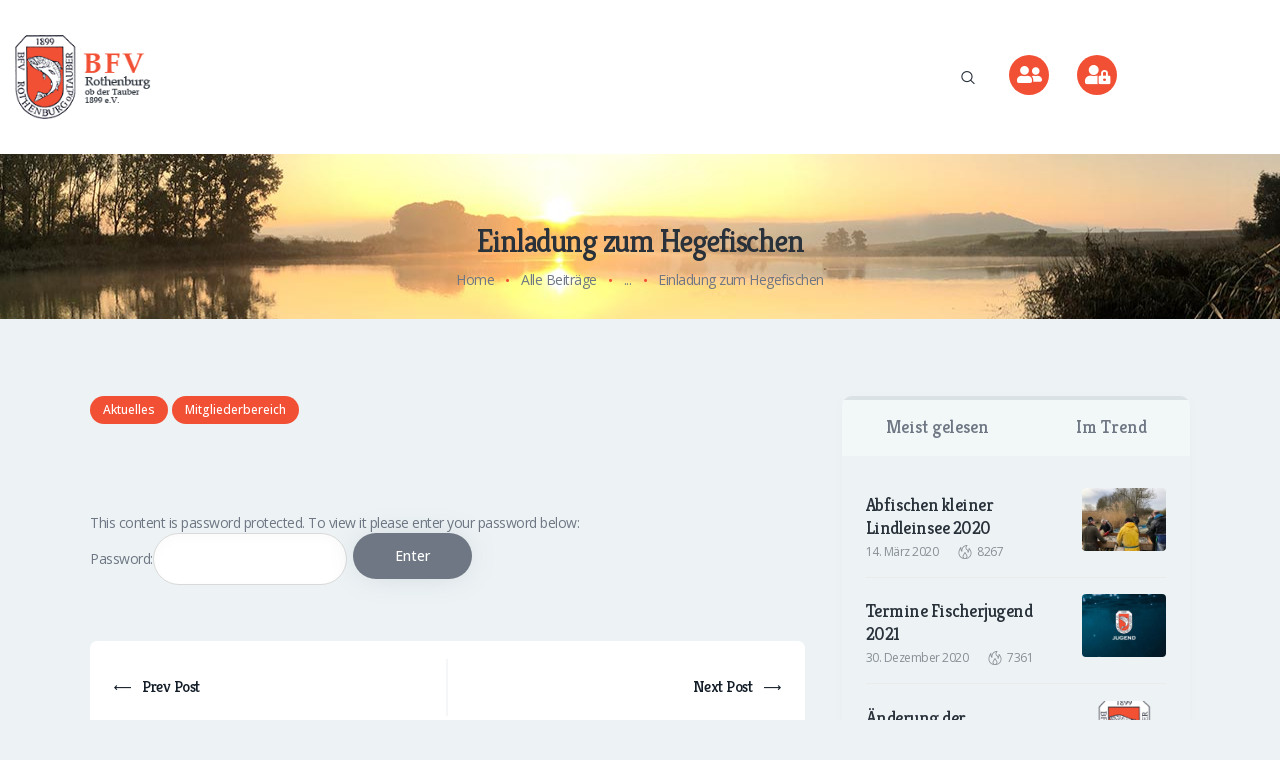

--- FILE ---
content_type: text/html; charset=UTF-8
request_url: https://bfv-rothenburg.de/einladung-zum-hegefischen/
body_size: 22929
content:
<!DOCTYPE html><html lang="de" prefix="og: https://ogp.me/ns#" class="no-js
scheme_default										"><head><script data-no-optimize="1">var litespeed_docref=sessionStorage.getItem("litespeed_docref");litespeed_docref&&(Object.defineProperty(document,"referrer",{get:function(){return litespeed_docref}}),sessionStorage.removeItem("litespeed_docref"));</script> <meta charset="UTF-8"><meta name="viewport" content="width=device-width, initial-scale=1, maximum-scale=1"><meta name="format-detection" content="telephone=no"><link rel="profile" href="//gmpg.org/xfn/11"><link rel="pingback" href="https://bfv-rothenburg.de/xmlrpc.php"><title>Einladung zum Hegefischen &raquo; Bezirks-Fischerei-Verein​</title><meta name="description" content="Liebe Mitgliederinnen und Mitglieder des Bezirks-Fischerei-Verein Rothenburg,"/><meta name="robots" content="follow, index, max-snippet:-1, max-video-preview:-1, max-image-preview:large"/><link rel="canonical" href="https://bfv-rothenburg.de/einladung-zum-hegefischen/" /><meta property="og:locale" content="de_DE" /><meta property="og:type" content="article" /><meta property="og:title" content="Einladung zum Hegefischen &raquo; Bezirks-Fischerei-Verein​" /><meta property="og:description" content="Liebe Mitgliederinnen und Mitglieder des Bezirks-Fischerei-Verein Rothenburg," /><meta property="og:url" content="https://bfv-rothenburg.de/einladung-zum-hegefischen/" /><meta property="og:site_name" content="Bezirks-Fischerei-Verein​" /><meta property="article:publisher" content="https://www.facebook.com/groups/382408719068162" /><meta property="article:section" content="Aktuelles" /><meta property="og:updated_time" content="2021-08-11T10:08:45+02:00" /><meta property="article:published_time" content="2021-08-11T09:53:56+02:00" /><meta property="article:modified_time" content="2021-08-11T10:08:45+02:00" /><meta name="twitter:card" content="summary_large_image" /><meta name="twitter:title" content="Einladung zum Hegefischen &raquo; Bezirks-Fischerei-Verein​" /><meta name="twitter:description" content="Liebe Mitgliederinnen und Mitglieder des Bezirks-Fischerei-Verein Rothenburg," /><meta name="twitter:label1" content="Verfasst von" /><meta name="twitter:data1" content="Stephan" /><meta name="twitter:label2" content="Lesedauer" /><meta name="twitter:data2" content="1 Minute" /> <script type="application/ld+json" class="rank-math-schema">{"@context":"https://schema.org","@graph":[{"@type":"Place","@id":"https://bfv-rothenburg.de/#place","geo":{"@type":"GeoCoordinates","latitude":"49.377106","longitude":"10.240193"},"hasMap":"https://www.google.com/maps/search/?api=1&amp;query=49.377106,10.240193"},{"@type":["SportsClub","Organization"],"@id":"https://bfv-rothenburg.de/#organization","name":"Bezirks-Fischerei-Verein\u200b Rothenburg ob der Tauber\u200b\u200b","url":"https://bfv-rothenburg.de","sameAs":["https://www.facebook.com/groups/382408719068162"],"email":"info@bfv-rothenburg.de","logo":{"@type":"ImageObject","@id":"https://bfv-rothenburg.de/#logo","url":"https://bfv-rothenburg.de/wp-content/uploads/2020/12/bfv-rothenburg-logo@2x.png","contentUrl":"https://bfv-rothenburg.de/wp-content/uploads/2020/12/bfv-rothenburg-logo@2x.png","caption":"Bezirks-Fischerei-Verein\u200b Rothenburg ob der Tauber\u200b\u200b","inLanguage":"de","width":"115","height":"160"},"location":{"@id":"https://bfv-rothenburg.de/#place"},"image":{"@id":"https://bfv-rothenburg.de/#logo"}},{"@type":"WebSite","@id":"https://bfv-rothenburg.de/#website","url":"https://bfv-rothenburg.de","name":"Bezirks-Fischerei-Verein\u200b Rothenburg ob der Tauber\u200b\u200b","publisher":{"@id":"https://bfv-rothenburg.de/#organization"},"inLanguage":"de"},{"@type":"WebPage","@id":"https://bfv-rothenburg.de/einladung-zum-hegefischen/#webpage","url":"https://bfv-rothenburg.de/einladung-zum-hegefischen/","name":"Einladung zum Hegefischen &raquo; Bezirks-Fischerei-Verein\u200b","datePublished":"2021-08-11T09:53:56+02:00","dateModified":"2021-08-11T10:08:45+02:00","isPartOf":{"@id":"https://bfv-rothenburg.de/#website"},"inLanguage":"de"}]}</script> <link rel="alternate" type="application/rss+xml" title="Bezirks-Fischerei-Verein​ &raquo; Feed" href="https://bfv-rothenburg.de/feed/" /><link rel="alternate" type="application/rss+xml" title="Bezirks-Fischerei-Verein​ &raquo; Kommentar-Feed" href="https://bfv-rothenburg.de/comments/feed/" /><link rel="alternate" type="text/calendar" title="Bezirks-Fischerei-Verein​ &raquo; iCal Feed" href="https://bfv-rothenburg.de/termine/?ical=1" /><link rel="alternate" type="application/rss+xml" title="Bezirks-Fischerei-Verein​ &raquo; Einladung zum Hegefischen-Kommentar-Feed" href="https://bfv-rothenburg.de/einladung-zum-hegefischen/feed/" /><link rel="alternate" title="oEmbed (JSON)" type="application/json+oembed" href="https://bfv-rothenburg.de/wp-json/oembed/1.0/embed?url=https%3A%2F%2Fbfv-rothenburg.de%2Feinladung-zum-hegefischen%2F" /><link rel="alternate" title="oEmbed (XML)" type="text/xml+oembed" href="https://bfv-rothenburg.de/wp-json/oembed/1.0/embed?url=https%3A%2F%2Fbfv-rothenburg.de%2Feinladung-zum-hegefischen%2F&#038;format=xml" /><style id='wp-img-auto-sizes-contain-inline-css' type='text/css'>img:is([sizes=auto i],[sizes^="auto," i]){contain-intrinsic-size:3000px 1500px}
/*# sourceURL=wp-img-auto-sizes-contain-inline-css */</style><link data-optimized="2" rel="stylesheet" href="https://bfv-rothenburg.de/wp-content/litespeed/css/b7be86dea00f9cca1eb0fbb91ed85b11.css?ver=8427e" /><style id='classic-theme-styles-inline-css' type='text/css'>/*! This file is auto-generated */
.wp-block-button__link{color:#fff;background-color:#32373c;border-radius:9999px;box-shadow:none;text-decoration:none;padding:calc(.667em + 2px) calc(1.333em + 2px);font-size:1.125em}.wp-block-file__button{background:#32373c;color:#fff;text-decoration:none}
/*# sourceURL=/wp-includes/css/classic-themes.min.css */</style><style id='pdfemb-pdf-embedder-viewer-style-inline-css' type='text/css'>.wp-block-pdfemb-pdf-embedder-viewer{max-width:none}

/*# sourceURL=https://bfv-rothenburg.de/wp-content/plugins/pdf-embedder/block/build/style-index.css */</style><style id='global-styles-inline-css' type='text/css'>:root{--wp--preset--aspect-ratio--square: 1;--wp--preset--aspect-ratio--4-3: 4/3;--wp--preset--aspect-ratio--3-4: 3/4;--wp--preset--aspect-ratio--3-2: 3/2;--wp--preset--aspect-ratio--2-3: 2/3;--wp--preset--aspect-ratio--16-9: 16/9;--wp--preset--aspect-ratio--9-16: 9/16;--wp--preset--color--black: #000000;--wp--preset--color--cyan-bluish-gray: #abb8c3;--wp--preset--color--white: #ffffff;--wp--preset--color--pale-pink: #f78da7;--wp--preset--color--vivid-red: #cf2e2e;--wp--preset--color--luminous-vivid-orange: #ff6900;--wp--preset--color--luminous-vivid-amber: #fcb900;--wp--preset--color--light-green-cyan: #7bdcb5;--wp--preset--color--vivid-green-cyan: #00d084;--wp--preset--color--pale-cyan-blue: #8ed1fc;--wp--preset--color--vivid-cyan-blue: #0693e3;--wp--preset--color--vivid-purple: #9b51e0;--wp--preset--gradient--vivid-cyan-blue-to-vivid-purple: linear-gradient(135deg,rgb(6,147,227) 0%,rgb(155,81,224) 100%);--wp--preset--gradient--light-green-cyan-to-vivid-green-cyan: linear-gradient(135deg,rgb(122,220,180) 0%,rgb(0,208,130) 100%);--wp--preset--gradient--luminous-vivid-amber-to-luminous-vivid-orange: linear-gradient(135deg,rgb(252,185,0) 0%,rgb(255,105,0) 100%);--wp--preset--gradient--luminous-vivid-orange-to-vivid-red: linear-gradient(135deg,rgb(255,105,0) 0%,rgb(207,46,46) 100%);--wp--preset--gradient--very-light-gray-to-cyan-bluish-gray: linear-gradient(135deg,rgb(238,238,238) 0%,rgb(169,184,195) 100%);--wp--preset--gradient--cool-to-warm-spectrum: linear-gradient(135deg,rgb(74,234,220) 0%,rgb(151,120,209) 20%,rgb(207,42,186) 40%,rgb(238,44,130) 60%,rgb(251,105,98) 80%,rgb(254,248,76) 100%);--wp--preset--gradient--blush-light-purple: linear-gradient(135deg,rgb(255,206,236) 0%,rgb(152,150,240) 100%);--wp--preset--gradient--blush-bordeaux: linear-gradient(135deg,rgb(254,205,165) 0%,rgb(254,45,45) 50%,rgb(107,0,62) 100%);--wp--preset--gradient--luminous-dusk: linear-gradient(135deg,rgb(255,203,112) 0%,rgb(199,81,192) 50%,rgb(65,88,208) 100%);--wp--preset--gradient--pale-ocean: linear-gradient(135deg,rgb(255,245,203) 0%,rgb(182,227,212) 50%,rgb(51,167,181) 100%);--wp--preset--gradient--electric-grass: linear-gradient(135deg,rgb(202,248,128) 0%,rgb(113,206,126) 100%);--wp--preset--gradient--midnight: linear-gradient(135deg,rgb(2,3,129) 0%,rgb(40,116,252) 100%);--wp--preset--font-size--small: 13px;--wp--preset--font-size--medium: 20px;--wp--preset--font-size--large: 36px;--wp--preset--font-size--x-large: 42px;--wp--preset--spacing--20: 0.44rem;--wp--preset--spacing--30: 0.67rem;--wp--preset--spacing--40: 1rem;--wp--preset--spacing--50: 1.5rem;--wp--preset--spacing--60: 2.25rem;--wp--preset--spacing--70: 3.38rem;--wp--preset--spacing--80: 5.06rem;--wp--preset--shadow--natural: 6px 6px 9px rgba(0, 0, 0, 0.2);--wp--preset--shadow--deep: 12px 12px 50px rgba(0, 0, 0, 0.4);--wp--preset--shadow--sharp: 6px 6px 0px rgba(0, 0, 0, 0.2);--wp--preset--shadow--outlined: 6px 6px 0px -3px rgb(255, 255, 255), 6px 6px rgb(0, 0, 0);--wp--preset--shadow--crisp: 6px 6px 0px rgb(0, 0, 0);}:where(.is-layout-flex){gap: 0.5em;}:where(.is-layout-grid){gap: 0.5em;}body .is-layout-flex{display: flex;}.is-layout-flex{flex-wrap: wrap;align-items: center;}.is-layout-flex > :is(*, div){margin: 0;}body .is-layout-grid{display: grid;}.is-layout-grid > :is(*, div){margin: 0;}:where(.wp-block-columns.is-layout-flex){gap: 2em;}:where(.wp-block-columns.is-layout-grid){gap: 2em;}:where(.wp-block-post-template.is-layout-flex){gap: 1.25em;}:where(.wp-block-post-template.is-layout-grid){gap: 1.25em;}.has-black-color{color: var(--wp--preset--color--black) !important;}.has-cyan-bluish-gray-color{color: var(--wp--preset--color--cyan-bluish-gray) !important;}.has-white-color{color: var(--wp--preset--color--white) !important;}.has-pale-pink-color{color: var(--wp--preset--color--pale-pink) !important;}.has-vivid-red-color{color: var(--wp--preset--color--vivid-red) !important;}.has-luminous-vivid-orange-color{color: var(--wp--preset--color--luminous-vivid-orange) !important;}.has-luminous-vivid-amber-color{color: var(--wp--preset--color--luminous-vivid-amber) !important;}.has-light-green-cyan-color{color: var(--wp--preset--color--light-green-cyan) !important;}.has-vivid-green-cyan-color{color: var(--wp--preset--color--vivid-green-cyan) !important;}.has-pale-cyan-blue-color{color: var(--wp--preset--color--pale-cyan-blue) !important;}.has-vivid-cyan-blue-color{color: var(--wp--preset--color--vivid-cyan-blue) !important;}.has-vivid-purple-color{color: var(--wp--preset--color--vivid-purple) !important;}.has-black-background-color{background-color: var(--wp--preset--color--black) !important;}.has-cyan-bluish-gray-background-color{background-color: var(--wp--preset--color--cyan-bluish-gray) !important;}.has-white-background-color{background-color: var(--wp--preset--color--white) !important;}.has-pale-pink-background-color{background-color: var(--wp--preset--color--pale-pink) !important;}.has-vivid-red-background-color{background-color: var(--wp--preset--color--vivid-red) !important;}.has-luminous-vivid-orange-background-color{background-color: var(--wp--preset--color--luminous-vivid-orange) !important;}.has-luminous-vivid-amber-background-color{background-color: var(--wp--preset--color--luminous-vivid-amber) !important;}.has-light-green-cyan-background-color{background-color: var(--wp--preset--color--light-green-cyan) !important;}.has-vivid-green-cyan-background-color{background-color: var(--wp--preset--color--vivid-green-cyan) !important;}.has-pale-cyan-blue-background-color{background-color: var(--wp--preset--color--pale-cyan-blue) !important;}.has-vivid-cyan-blue-background-color{background-color: var(--wp--preset--color--vivid-cyan-blue) !important;}.has-vivid-purple-background-color{background-color: var(--wp--preset--color--vivid-purple) !important;}.has-black-border-color{border-color: var(--wp--preset--color--black) !important;}.has-cyan-bluish-gray-border-color{border-color: var(--wp--preset--color--cyan-bluish-gray) !important;}.has-white-border-color{border-color: var(--wp--preset--color--white) !important;}.has-pale-pink-border-color{border-color: var(--wp--preset--color--pale-pink) !important;}.has-vivid-red-border-color{border-color: var(--wp--preset--color--vivid-red) !important;}.has-luminous-vivid-orange-border-color{border-color: var(--wp--preset--color--luminous-vivid-orange) !important;}.has-luminous-vivid-amber-border-color{border-color: var(--wp--preset--color--luminous-vivid-amber) !important;}.has-light-green-cyan-border-color{border-color: var(--wp--preset--color--light-green-cyan) !important;}.has-vivid-green-cyan-border-color{border-color: var(--wp--preset--color--vivid-green-cyan) !important;}.has-pale-cyan-blue-border-color{border-color: var(--wp--preset--color--pale-cyan-blue) !important;}.has-vivid-cyan-blue-border-color{border-color: var(--wp--preset--color--vivid-cyan-blue) !important;}.has-vivid-purple-border-color{border-color: var(--wp--preset--color--vivid-purple) !important;}.has-vivid-cyan-blue-to-vivid-purple-gradient-background{background: var(--wp--preset--gradient--vivid-cyan-blue-to-vivid-purple) !important;}.has-light-green-cyan-to-vivid-green-cyan-gradient-background{background: var(--wp--preset--gradient--light-green-cyan-to-vivid-green-cyan) !important;}.has-luminous-vivid-amber-to-luminous-vivid-orange-gradient-background{background: var(--wp--preset--gradient--luminous-vivid-amber-to-luminous-vivid-orange) !important;}.has-luminous-vivid-orange-to-vivid-red-gradient-background{background: var(--wp--preset--gradient--luminous-vivid-orange-to-vivid-red) !important;}.has-very-light-gray-to-cyan-bluish-gray-gradient-background{background: var(--wp--preset--gradient--very-light-gray-to-cyan-bluish-gray) !important;}.has-cool-to-warm-spectrum-gradient-background{background: var(--wp--preset--gradient--cool-to-warm-spectrum) !important;}.has-blush-light-purple-gradient-background{background: var(--wp--preset--gradient--blush-light-purple) !important;}.has-blush-bordeaux-gradient-background{background: var(--wp--preset--gradient--blush-bordeaux) !important;}.has-luminous-dusk-gradient-background{background: var(--wp--preset--gradient--luminous-dusk) !important;}.has-pale-ocean-gradient-background{background: var(--wp--preset--gradient--pale-ocean) !important;}.has-electric-grass-gradient-background{background: var(--wp--preset--gradient--electric-grass) !important;}.has-midnight-gradient-background{background: var(--wp--preset--gradient--midnight) !important;}.has-small-font-size{font-size: var(--wp--preset--font-size--small) !important;}.has-medium-font-size{font-size: var(--wp--preset--font-size--medium) !important;}.has-large-font-size{font-size: var(--wp--preset--font-size--large) !important;}.has-x-large-font-size{font-size: var(--wp--preset--font-size--x-large) !important;}
:where(.wp-block-post-template.is-layout-flex){gap: 1.25em;}:where(.wp-block-post-template.is-layout-grid){gap: 1.25em;}
:where(.wp-block-term-template.is-layout-flex){gap: 1.25em;}:where(.wp-block-term-template.is-layout-grid){gap: 1.25em;}
:where(.wp-block-columns.is-layout-flex){gap: 2em;}:where(.wp-block-columns.is-layout-grid){gap: 2em;}
:root :where(.wp-block-pullquote){font-size: 1.5em;line-height: 1.6;}
/*# sourceURL=global-styles-inline-css */</style><style id='yolox-main-inline-css' type='text/css'>.post-navigation .nav-previous a .nav-arrow .post-navigation .nav-next a .nav-arrow 
/*# sourceURL=yolox-main-inline-css */</style> <script type="litespeed/javascript" data-src="https://bfv-rothenburg.de/wp-includes/js/jquery/jquery.min.js" id="jquery-core-js"></script> <link rel="https://api.w.org/" href="https://bfv-rothenburg.de/wp-json/" /><link rel="alternate" title="JSON" type="application/json" href="https://bfv-rothenburg.de/wp-json/wp/v2/posts/4783" /><link rel="EditURI" type="application/rsd+xml" title="RSD" href="https://bfv-rothenburg.de/xmlrpc.php?rsd" /><link rel='shortlink' href='https://bfv-rothenburg.de/?p=4783' /><style>.ppw-ppf-input-container { background-color: !important; padding: px!important; border-radius: px!important; } .ppw-ppf-input-container div.ppw-ppf-headline { font-size: px!important; font-weight: !important; color: !important; } .ppw-ppf-input-container div.ppw-ppf-desc { font-size: px!important; font-weight: !important; color: !important; } .ppw-ppf-input-container label.ppw-pwd-label { font-size: px!important; font-weight: !important; color: !important; } div.ppwp-wrong-pw-error { font-size: px!important; font-weight: !important; color: #dc3232!important; background: !important; } .ppw-ppf-input-container input[type='submit'] { color: !important; background: !important; } .ppw-ppf-input-container input[type='submit']:hover { color: !important; background: !important; } .ppw-ppf-desc-below { font-size: px!important; font-weight: !important; color: !important; }</style><style>.ppw-form { background-color: !important; padding: px!important; border-radius: px!important; } .ppw-headline.ppw-pcp-pf-headline { font-size: px!important; font-weight: !important; color: !important; } .ppw-description.ppw-pcp-pf-desc { font-size: px!important; font-weight: !important; color: !important; } .ppw-pcp-pf-desc-above-btn { display: block; } .ppw-pcp-pf-desc-below-form { font-size: px!important; font-weight: !important; color: !important; } .ppw-input label.ppw-pcp-password-label { font-size: px!important; font-weight: !important; color: !important; } .ppw-form input[type='submit'] { color: !important; background: !important; } .ppw-form input[type='submit']:hover { color: !important; background: !important; } div.ppw-error.ppw-pcp-pf-error-msg { font-size: px!important; font-weight: !important; color: #dc3232!important; background: !important; }</style><meta name="tec-api-version" content="v1"><meta name="tec-api-origin" content="https://bfv-rothenburg.de"><link rel="alternate" href="https://bfv-rothenburg.de/wp-json/tribe/events/v1/" /><style>.cmplz-hidden {
					display: none !important;
				}</style><meta name="generator" content="Elementor 3.34.0; features: additional_custom_breakpoints; settings: css_print_method-external, google_font-enabled, font_display-auto"><style>.e-con.e-parent:nth-of-type(n+4):not(.e-lazyloaded):not(.e-no-lazyload),
				.e-con.e-parent:nth-of-type(n+4):not(.e-lazyloaded):not(.e-no-lazyload) * {
					background-image: none !important;
				}
				@media screen and (max-height: 1024px) {
					.e-con.e-parent:nth-of-type(n+3):not(.e-lazyloaded):not(.e-no-lazyload),
					.e-con.e-parent:nth-of-type(n+3):not(.e-lazyloaded):not(.e-no-lazyload) * {
						background-image: none !important;
					}
				}
				@media screen and (max-height: 640px) {
					.e-con.e-parent:nth-of-type(n+2):not(.e-lazyloaded):not(.e-no-lazyload),
					.e-con.e-parent:nth-of-type(n+2):not(.e-lazyloaded):not(.e-no-lazyload) * {
						background-image: none !important;
					}
				}</style><link rel="icon" href="https://bfv-rothenburg.de/wp-content/uploads/2020/12/cropped-favicon-32x32.png" sizes="32x32" /><link rel="icon" href="https://bfv-rothenburg.de/wp-content/uploads/2020/12/cropped-favicon-192x192.png" sizes="192x192" /><link rel="apple-touch-icon" href="https://bfv-rothenburg.de/wp-content/uploads/2020/12/cropped-favicon-180x180.png" /><meta name="msapplication-TileImage" content="https://bfv-rothenburg.de/wp-content/uploads/2020/12/cropped-favicon-270x270.png" /><style type="text/css" id="trx_addons-inline-styles-inline-css">.trx_addons_inline_1706205940 img{max-height:120px;}</style><style>.elementor-1412 .elementor-element.elementor-element-37bf > .elementor-container > .elementor-column > .elementor-widget-wrap{align-content:center;align-items:center;}.elementor-1412 .elementor-element.elementor-element-37bf:not(.elementor-motion-effects-element-type-background), .elementor-1412 .elementor-element.elementor-element-37bf > .elementor-motion-effects-container > .elementor-motion-effects-layer{background-color:#FFFFFF;}.elementor-1412 .elementor-element.elementor-element-37bf{transition:background 0.3s, border 0.3s, border-radius 0.3s, box-shadow 0.3s;padding:20px 0px 20px 0px;}.elementor-1412 .elementor-element.elementor-element-37bf > .elementor-background-overlay{transition:background 0.3s, border-radius 0.3s, opacity 0.3s;}.elementor-1412 .elementor-element.elementor-element-692 > .elementor-element-populated{transition:background 0.3s, border 0.3s, border-radius 0.3s, box-shadow 0.3s;}.elementor-1412 .elementor-element.elementor-element-692 > .elementor-element-populated > .elementor-background-overlay{transition:background 0.3s, border-radius 0.3s, opacity 0.3s;}.elementor-1412 .elementor-element.elementor-element-79de > .elementor-element-populated{transition:background 0.3s, border 0.3s, border-radius 0.3s, box-shadow 0.3s;}.elementor-1412 .elementor-element.elementor-element-79de > .elementor-element-populated > .elementor-background-overlay{transition:background 0.3s, border-radius 0.3s, opacity 0.3s;}.elementor-1412 .elementor-element.elementor-element-2b4adcb .elementor-icon-wrapper{text-align:center;}.elementor-1412 .elementor-element.elementor-element-2b4adcb.elementor-view-stacked .elementor-icon{background-color:#F25035;color:#FFFFFF;}.elementor-1412 .elementor-element.elementor-element-2b4adcb.elementor-view-framed .elementor-icon, .elementor-1412 .elementor-element.elementor-element-2b4adcb.elementor-view-default .elementor-icon{color:#F25035;border-color:#F25035;}.elementor-1412 .elementor-element.elementor-element-2b4adcb.elementor-view-framed .elementor-icon, .elementor-1412 .elementor-element.elementor-element-2b4adcb.elementor-view-default .elementor-icon svg{fill:#F25035;}.elementor-1412 .elementor-element.elementor-element-2b4adcb.elementor-view-framed .elementor-icon{background-color:#FFFFFF;}.elementor-1412 .elementor-element.elementor-element-2b4adcb.elementor-view-stacked .elementor-icon svg{fill:#FFFFFF;}.elementor-1412 .elementor-element.elementor-element-2b4adcb.elementor-view-stacked .elementor-icon:hover{background-color:#6E7783;color:#FFFFFF;}.elementor-1412 .elementor-element.elementor-element-2b4adcb.elementor-view-framed .elementor-icon:hover, .elementor-1412 .elementor-element.elementor-element-2b4adcb.elementor-view-default .elementor-icon:hover{color:#6E7783;border-color:#6E7783;}.elementor-1412 .elementor-element.elementor-element-2b4adcb.elementor-view-framed .elementor-icon:hover, .elementor-1412 .elementor-element.elementor-element-2b4adcb.elementor-view-default .elementor-icon:hover svg{fill:#6E7783;}.elementor-1412 .elementor-element.elementor-element-2b4adcb.elementor-view-framed .elementor-icon:hover{background-color:#FFFFFF;}.elementor-1412 .elementor-element.elementor-element-2b4adcb.elementor-view-stacked .elementor-icon:hover svg{fill:#FFFFFF;}.elementor-1412 .elementor-element.elementor-element-2b4adcb .elementor-icon{font-size:20px;}.elementor-1412 .elementor-element.elementor-element-2b4adcb .elementor-icon svg{height:20px;}.elementor-1412 .elementor-element.elementor-element-f3a4772 .elementor-icon-wrapper{text-align:center;}.elementor-1412 .elementor-element.elementor-element-f3a4772.elementor-view-stacked .elementor-icon{background-color:#F25035;color:#FFFFFF;}.elementor-1412 .elementor-element.elementor-element-f3a4772.elementor-view-framed .elementor-icon, .elementor-1412 .elementor-element.elementor-element-f3a4772.elementor-view-default .elementor-icon{color:#F25035;border-color:#F25035;}.elementor-1412 .elementor-element.elementor-element-f3a4772.elementor-view-framed .elementor-icon, .elementor-1412 .elementor-element.elementor-element-f3a4772.elementor-view-default .elementor-icon svg{fill:#F25035;}.elementor-1412 .elementor-element.elementor-element-f3a4772.elementor-view-framed .elementor-icon{background-color:#FFFFFF;}.elementor-1412 .elementor-element.elementor-element-f3a4772.elementor-view-stacked .elementor-icon svg{fill:#FFFFFF;}.elementor-1412 .elementor-element.elementor-element-f3a4772.elementor-view-stacked .elementor-icon:hover{background-color:#6E7783;color:#FFFFFF;}.elementor-1412 .elementor-element.elementor-element-f3a4772.elementor-view-framed .elementor-icon:hover, .elementor-1412 .elementor-element.elementor-element-f3a4772.elementor-view-default .elementor-icon:hover{color:#6E7783;border-color:#6E7783;}.elementor-1412 .elementor-element.elementor-element-f3a4772.elementor-view-framed .elementor-icon:hover, .elementor-1412 .elementor-element.elementor-element-f3a4772.elementor-view-default .elementor-icon:hover svg{fill:#6E7783;}.elementor-1412 .elementor-element.elementor-element-f3a4772.elementor-view-framed .elementor-icon:hover{background-color:#FFFFFF;}.elementor-1412 .elementor-element.elementor-element-f3a4772.elementor-view-stacked .elementor-icon:hover svg{fill:#FFFFFF;}.elementor-1412 .elementor-element.elementor-element-f3a4772 .elementor-icon{font-size:20px;}.elementor-1412 .elementor-element.elementor-element-f3a4772 .elementor-icon svg{height:20px;}.elementor-1412 .elementor-element.elementor-element-1778 > .elementor-container > .elementor-column > .elementor-widget-wrap{align-content:center;align-items:center;}.elementor-1412 .elementor-element.elementor-element-1778:not(.elementor-motion-effects-element-type-background), .elementor-1412 .elementor-element.elementor-element-1778 > .elementor-motion-effects-container > .elementor-motion-effects-layer{background-color:transparent;background-image:linear-gradient(230deg, #B4C2D1 0%, #141E29 90%);}.elementor-1412 .elementor-element.elementor-element-1778{transition:background 0.3s, border 0.3s, border-radius 0.3s, box-shadow 0.3s;}.elementor-1412 .elementor-element.elementor-element-1778 > .elementor-background-overlay{transition:background 0.3s, border-radius 0.3s, opacity 0.3s;}.elementor-1412 .elementor-element.elementor-element-1e8c .logo_image{max-height:80px;}.elementor-1412 .elementor-element.elementor-element-89b04f5:not(.elementor-motion-effects-element-type-background), .elementor-1412 .elementor-element.elementor-element-89b04f5 > .elementor-motion-effects-container > .elementor-motion-effects-layer{background-color:#F3F2F2;background-image:url("https://bfv-rothenburg.de/wp-content/uploads/2018/11/header-teich-bfv.jpg");background-position:top center;}.elementor-1412 .elementor-element.elementor-element-89b04f5{transition:background 0.3s, border 0.3s, border-radius 0.3s, box-shadow 0.3s;}.elementor-1412 .elementor-element.elementor-element-89b04f5 > .elementor-background-overlay{transition:background 0.3s, border-radius 0.3s, opacity 0.3s;}.elementor-1412 .elementor-element.elementor-element-3dd8e85 > .elementor-element-populated.elementor-column-wrap{padding:72px 0px 29px 0px;}.elementor-1412 .elementor-element.elementor-element-3dd8e85 > .elementor-element-populated.elementor-widget-wrap{padding:72px 0px 29px 0px;}.elementor-1412 .elementor-element.elementor-element-110c854{z-index:2;}@media(max-width:1024px){.elementor-1412 .elementor-element.elementor-element-64043fa > .elementor-element-populated{margin:0px 0px 0px 0px;--e-column-margin-right:0px;--e-column-margin-left:0px;}.elementor-1412 .elementor-element.elementor-element-64043fa > .elementor-element-populated.elementor-column-wrap{padding:0px 0px 0px 0px;}.elementor-1412 .elementor-element.elementor-element-64043fa > .elementor-element-populated.elementor-widget-wrap{padding:0px 0px 0px 0px;}.elementor-1412 .elementor-element.elementor-element-1bc31e9 > .elementor-element-populated{margin:0px 0px 0px 0px;--e-column-margin-right:0px;--e-column-margin-left:0px;}.elementor-1412 .elementor-element.elementor-element-1bc31e9 > .elementor-element-populated.elementor-column-wrap{padding:0px 0px 0px 0px;}.elementor-1412 .elementor-element.elementor-element-1bc31e9 > .elementor-element-populated.elementor-widget-wrap{padding:0px 0px 0px 0px;}.elementor-1412 .elementor-element.elementor-element-89b04f5:not(.elementor-motion-effects-element-type-background), .elementor-1412 .elementor-element.elementor-element-89b04f5 > .elementor-motion-effects-container > .elementor-motion-effects-layer{background-position:center center;}}@media(min-width:768px){.elementor-1412 .elementor-element.elementor-element-692{width:61.947%;}.elementor-1412 .elementor-element.elementor-element-79de{width:6.018%;}.elementor-1412 .elementor-element.elementor-element-64043fa{width:6.017%;}.elementor-1412 .elementor-element.elementor-element-1bc31e9{width:6%;}}@media(max-width:1024px) and (min-width:768px){.elementor-1412 .elementor-element.elementor-element-692{width:58%;}.elementor-1412 .elementor-element.elementor-element-79de{width:7%;}.elementor-1412 .elementor-element.elementor-element-64043fa{width:7%;}.elementor-1412 .elementor-element.elementor-element-1bc31e9{width:7%;}}@media(max-width:767px){.elementor-1412 .elementor-element.elementor-element-64043fa{width:21%;}.elementor-1412 .elementor-element.elementor-element-1bc31e9{width:21%;}.elementor-1412 .elementor-element.elementor-element-59d5{width:40%;}.elementor-1412 .elementor-element.elementor-element-10db{width:60%;}.elementor-1412 .elementor-element.elementor-element-89b04f5:not(.elementor-motion-effects-element-type-background), .elementor-1412 .elementor-element.elementor-element-89b04f5 > .elementor-motion-effects-container > .elementor-motion-effects-layer{background-position:center center;}.elementor-1412 .elementor-element.elementor-element-3dd8e85 > .elementor-element-populated.elementor-column-wrap{padding:40px 0px 29px 0px;}.elementor-1412 .elementor-element.elementor-element-3dd8e85 > .elementor-element-populated.elementor-widget-wrap{padding:40px 0px 29px 0px;}}</style><style>.elementor-424 .elementor-element.elementor-element-2b3fd57:not(.elementor-motion-effects-element-type-background), .elementor-424 .elementor-element.elementor-element-2b3fd57 > .elementor-motion-effects-container > .elementor-motion-effects-layer{background-color:#141e29;}.elementor-424 .elementor-element.elementor-element-2b3fd57{transition:background 0.3s, border 0.3s, border-radius 0.3s, box-shadow 0.3s;padding:77px 0px 0px 0px;}.elementor-424 .elementor-element.elementor-element-2b3fd57 > .elementor-background-overlay{transition:background 0.3s, border-radius 0.3s, opacity 0.3s;}.elementor-424 .elementor-element.elementor-element-1882771 .logo_image{max-height:120px;}.elementor-424 .elementor-element.elementor-element-768a{--grid-template-columns:repeat(0, auto);--icon-size:16px;--grid-column-gap:17px;--grid-row-gap:0px;}.elementor-424 .elementor-element.elementor-element-768a .elementor-widget-container{text-align:left;}.elementor-424 .elementor-element.elementor-element-768a > .elementor-widget-container{padding:23px 0px 0px 0px;}.elementor-424 .elementor-element.elementor-element-768a .elementor-social-icon{background-color:rgba(255,255,255,0);--icon-padding:0.2em;}.elementor-424 .elementor-element.elementor-element-768a .elementor-social-icon i{color:#ffffff;}.elementor-424 .elementor-element.elementor-element-768a .elementor-social-icon svg{fill:#ffffff;}.elementor-424 .elementor-element.elementor-element-768a .elementor-social-icon:hover{background-color:rgba(67,83,255,0);}.elementor-424 .elementor-element.elementor-element-768a .elementor-social-icon:hover i{color:#4353ff;}.elementor-424 .elementor-element.elementor-element-768a .elementor-social-icon:hover svg{fill:#4353ff;}.elementor-424 .elementor-element.elementor-element-12de130{--spacer-size:40px;}.elementor-424 .elementor-element.elementor-element-1b35f5c{--divider-border-style:solid;--divider-color:#26323f;--divider-border-width:1px;}.elementor-424 .elementor-element.elementor-element-1b35f5c .elementor-divider-separator{width:100%;}.elementor-424 .elementor-element.elementor-element-1b35f5c .elementor-divider{padding-block-start:10px;padding-block-end:10px;}.elementor-424 .elementor-element.elementor-element-d2cc0e3{font-size:14px;}.elementor-424 .elementor-element.elementor-element-a777bbd{--spacer-size:12px;}@media(max-width:1024px){.elementor-424 .elementor-element.elementor-element-768a{--grid-column-gap:7px;}}@media(max-width:767px){.elementor-424 .elementor-element.elementor-element-473267b{width:50%;}.elementor-424 .elementor-element.elementor-element-473267b > .elementor-element-populated.elementor-column-wrap{padding:20px 0px 0px 0px;}.elementor-424 .elementor-element.elementor-element-473267b > .elementor-element-populated.elementor-widget-wrap{padding:20px 0px 0px 0px;}.elementor-424 .elementor-element.elementor-element-23d7d08{width:50%;}.elementor-424 .elementor-element.elementor-element-23d7d08 > .elementor-element-populated.elementor-column-wrap{padding:20px 0px 0px 39px;}.elementor-424 .elementor-element.elementor-element-23d7d08 > .elementor-element-populated.elementor-widget-wrap{padding:20px 0px 0px 39px;}.elementor-424 .elementor-element.elementor-element-8c5de10{width:100%;}.elementor-424 .elementor-element.elementor-element-8c5de10 > .elementor-element-populated.elementor-column-wrap{padding:40px 0px 0px 0px;}.elementor-424 .elementor-element.elementor-element-8c5de10 > .elementor-element-populated.elementor-widget-wrap{padding:40px 0px 0px 0px;}.elementor-424 .elementor-element.elementor-element-4563544{text-align:center;}.elementor-424 .elementor-element.elementor-element-768a .elementor-widget-container{text-align:center;}}</style></head><body data-cmplz=1 class="wp-singular post-template-default single single-post postid-4783 single-format-standard wp-custom-logo wp-theme-yolox wp-child-theme-yolox-child ua_chrome tribe-no-js body_tag scheme_default blog_mode_post body_style_wide is_single sidebar_show sidebar_right trx_addons_present header_type_custom header_style_header-custom-1412 header_position_default menu_style_top no_layout thumbnail_type_default post_header_position_above elementor-default elementor-kit-2454"><div class="body_wrap"><div class="page_wrap"><header class="top_panel top_panel_custom top_panel_custom_1412 top_panel_custom_bfv-header-post				 without_bg_image with_featured_image"><div data-elementor-type="cpt_layouts" data-elementor-id="1412" class="elementor elementor-1412"><section class="elementor-section elementor-top-section elementor-element elementor-element-37bf elementor-section-content-middle sc_layouts_hide_on_mobile elementor-section-boxed elementor-section-height-default elementor-section-height-default" data-id="37bf" data-element_type="section" data-settings="{&quot;background_background&quot;:&quot;classic&quot;}"><div class="elementor-container elementor-column-gap-extended"><div class="elementor-column elementor-col-20 elementor-top-column elementor-element elementor-element-24f4 sc_layouts_column sc_layouts_column_align_left sc_inner_width_none sc_content_align_inherit sc_layouts_column_icons_position_left" data-id="24f4" data-element_type="column"><div class="elementor-widget-wrap elementor-element-populated"><div class="sc_layouts_item elementor-element elementor-element-36c7 sc_fly_static elementor-widget elementor-widget-trx_sc_layouts_logo" data-id="36c7" data-element_type="widget" data-widget_type="trx_sc_layouts_logo.default"><div class="elementor-widget-container">
<a href="https://bfv-rothenburg.de/" id="trx_sc_layouts_logo_509352038" class="sc_layouts_logo sc_layouts_logo_default"><img data-lazyloaded="1" src="[data-uri]" class="logo_image" data-src="//bfv-rothenburg.de/wp-content/uploads/2018/10/bfv-rothenburg-mit-claim-logo-dunkel@0.25x.png"
alt="Bezirks-Fischerei-Verein​" width="174" height="100"></a></div></div></div></div><div class="elementor-column elementor-col-20 elementor-top-column elementor-element elementor-element-692 sc_layouts_column sc_layouts_column_align_left sc_inner_width_none sc_content_align_inherit sc_layouts_column_icons_position_left" data-id="692" data-element_type="column" data-settings="{&quot;background_background&quot;:&quot;classic&quot;}"><div class="elementor-widget-wrap elementor-element-populated"><div class="sc_layouts_item elementor-element elementor-element-441d sc_fly_static elementor-widget elementor-widget-trx_sc_layouts_menu" data-id="441d" data-element_type="widget" data-widget_type="trx_sc_layouts_menu.default"><div class="elementor-widget-container"><nav class="sc_layouts_menu sc_layouts_menu_default sc_layouts_menu_dir_horizontal menu_hover_fade" id="trx_sc_layouts_menu_1660238379" data-animation-in="fadeIn" data-animation-out="fadeOut"		><ul id="menu_main" class="sc_layouts_menu_nav menu_main_nav"><li id="menu-item-2930" class="menu-item menu-item-type-post_type menu-item-object-page menu-item-home menu-item-2930"><a href="https://bfv-rothenburg.de/"><span>Home</span></a></li><li id="menu-item-3592" class="menu-item menu-item-type-custom menu-item-object-custom menu-item-has-children menu-item-3592"><a href="#"><span>Über uns</span></a><ul class="sub-menu"><li id="menu-item-3590" class="menu-item menu-item-type-post_type menu-item-object-page menu-item-3590"><a href="https://bfv-rothenburg.de/der-verein/"><span>Der  Verein</span></a></li><li id="menu-item-3591" class="menu-item menu-item-type-post_type menu-item-object-page menu-item-3591"><a href="https://bfv-rothenburg.de/der-vorstand/"><span>Der Vorstand</span></a></li><li id="menu-item-3410" class="menu-item menu-item-type-post_type menu-item-object-page menu-item-3410"><a href="https://bfv-rothenburg.de/geschaeftsstelle-fischerheim/"><span>Geschäftsstelle</span></a></li><li id="menu-item-3539" class="menu-item menu-item-type-post_type menu-item-object-page menu-item-3539"><a href="https://bfv-rothenburg.de/fischerheim/"><span>Fischerheim</span></a></li><li id="menu-item-3599" class="menu-item menu-item-type-post_type menu-item-object-page menu-item-3599"><a href="https://bfv-rothenburg.de/vereinsgeschichte/"><span>Vereinsgeschichte</span></a></li><li id="menu-item-3608" class="menu-item menu-item-type-post_type menu-item-object-page menu-item-3608"><a href="https://bfv-rothenburg.de/gewaesserordnung/"><span>Gewässerordnung</span></a></li><li id="menu-item-3638" class="menu-item menu-item-type-post_type menu-item-object-page menu-item-3638"><a href="https://bfv-rothenburg.de/unsere-gewaesser/"><span>Unsere Gewässer</span></a></li><li id="menu-item-3425" class="menu-item menu-item-type-post_type menu-item-object-page menu-item-3425"><a href="https://bfv-rothenburg.de/mitgliedschaft/"><span>Mitgliedschaft</span></a></li></ul></li><li id="menu-item-4093" class="menu-item menu-item-type-custom menu-item-object-custom menu-item-has-children menu-item-4093"><a href="#"><span>Aktuelles</span></a><ul class="sub-menu"><li id="menu-item-3008" class="menu-item menu-item-type-taxonomy menu-item-object-category current-post-ancestor current-menu-parent current-post-parent menu-item-3008"><a href="https://bfv-rothenburg.de/category/aktuelles/"><span>Aktuelle News</span></a></li><li id="menu-item-4092" class="menu-item menu-item-type-taxonomy menu-item-object-category current-post-ancestor current-menu-parent current-post-parent menu-item-4092"><a href="https://bfv-rothenburg.de/category/mitgliederbereich/"><span>Mitgliederbereich</span></a></li></ul></li><li id="menu-item-3391" class="menu-item menu-item-type-custom menu-item-object-custom menu-item-has-children menu-item-3391"><a href="#"><span>Themenwelt</span></a><ul class="sub-menu"><li id="menu-item-3390" class="menu-item menu-item-type-post_type menu-item-object-page menu-item-3390"><a href="https://bfv-rothenburg.de/jugendgruppe/"><span>Jugend</span></a></li><li id="menu-item-3401" class="menu-item menu-item-type-post_type menu-item-object-page menu-item-3401"><a href="https://bfv-rothenburg.de/fischerkurs/"><span>Fischerkurs</span></a></li><li id="menu-item-3409" class="menu-item menu-item-type-post_type menu-item-object-page menu-item-3409"><a href="https://bfv-rothenburg.de/gastfischer/"><span>Gastfischer</span></a></li></ul></li><li id="menu-item-3532" class="menu-item menu-item-type-custom menu-item-object-custom menu-item-3532"><a href="/termine/"><span>Termine</span></a></li></ul></nav></div></div></div></div><div class="elementor-column elementor-col-20 elementor-top-column elementor-element elementor-element-79de sc_layouts_column sc_layouts_column_align_right sc_inner_width_none sc_content_align_inherit sc_layouts_column_icons_position_left" data-id="79de" data-element_type="column" data-settings="{&quot;background_background&quot;:&quot;classic&quot;}"><div class="elementor-widget-wrap elementor-element-populated"><div class="sc_layouts_item elementor-element elementor-element-519 sc_fly_static elementor-widget elementor-widget-trx_sc_layouts_search" data-id="519" data-element_type="widget" data-widget_type="trx_sc_layouts_search.default"><div class="elementor-widget-container"><div id="trx_sc_layouts_search_580853645" class="sc_layouts_search"><div class="search_wrap search_style_fullscreen layouts_search"><div class="search_form_wrap"><form role="search" method="get" class="search_form" action="https://bfv-rothenburg.de/">
<input type="text" class="search_field" placeholder="Search" value="" name="s">
<button type="submit" class="search_submit trx_addons_icon-search"></button></form>
<a class="search_close trx_addons_icon-delete"></a></div></div></div></div></div></div></div><div class="elementor-column elementor-col-20 elementor-top-column elementor-element elementor-element-64043fa sc_layouts_column sc_layouts_column_align_right sc_inner_width_none sc_content_align_inherit sc_layouts_column_icons_position_left" data-id="64043fa" data-element_type="column"><div class="elementor-widget-wrap elementor-element-populated"><div class="sc_layouts_item elementor-element elementor-element-2b4adcb elementor-view-stacked elementor-shape-circle sc_fly_static elementor-widget elementor-widget-icon" data-id="2b4adcb" data-element_type="widget" data-widget_type="icon.default"><div class="elementor-widget-container"><div class="elementor-icon-wrapper">
<a class="elementor-icon elementor-animation-push" href="/mitgliedschaft/" title="Aufnahmeantrag">
<i aria-hidden="true" class="fas fa-user-friends"></i>			</a></div></div></div></div></div><div class="elementor-column elementor-col-20 elementor-top-column elementor-element elementor-element-1bc31e9 sc_layouts_column sc_layouts_column_align_right sc_inner_width_none sc_content_align_inherit sc_layouts_column_icons_position_left" data-id="1bc31e9" data-element_type="column"><div class="elementor-widget-wrap elementor-element-populated"><div class="sc_layouts_item elementor-element elementor-element-f3a4772 elementor-view-stacked elementor-shape-circle sc_fly_static elementor-widget elementor-widget-icon" data-id="f3a4772" data-element_type="widget" data-widget_type="icon.default"><div class="elementor-widget-container"><div class="elementor-icon-wrapper">
<a class="elementor-icon elementor-animation-push" href="/category/mitgliederbereich/" title="Mitgliederbereich">
<i aria-hidden="true" class="fas fa-user-lock"></i>			</a></div></div></div></div></div></div></section><section class="elementor-section elementor-top-section elementor-element elementor-element-1778 elementor-section-content-middle sc_layouts_row sc_layouts_row_type_compact sc_layouts_row_fixed sc_layouts_row_fixed_always sc_layouts_hide_on_wide sc_layouts_hide_on_desktop sc_layouts_hide_on_notebook sc_layouts_hide_on_tablet elementor-section-boxed elementor-section-height-default elementor-section-height-default sc_gradient_animation_none" data-id="1778" data-element_type="section" data-settings="{&quot;background_background&quot;:&quot;gradient&quot;}"><div class="elementor-container elementor-column-gap-extended"><div class="elementor-column elementor-col-33 elementor-top-column elementor-element elementor-element-59d5 sc_layouts_column sc_layouts_column_align_left sc_inner_width_none sc_content_align_inherit sc_layouts_column_icons_position_left" data-id="59d5" data-element_type="column"><div class="elementor-widget-wrap elementor-element-populated"><div class="sc_layouts_item elementor-element elementor-element-1e8c sc_fly_static elementor-widget elementor-widget-trx_sc_layouts_logo" data-id="1e8c" data-element_type="widget" data-widget_type="trx_sc_layouts_logo.default"><div class="elementor-widget-container">
<a href="https://bfv-rothenburg.de/" id="trx_sc_layouts_logo_1264795876" class="sc_layouts_logo sc_layouts_logo_default"><img data-lazyloaded="1" src="[data-uri]" class="logo_image" data-src="//bfv-rothenburg.de/wp-content/uploads/2020/12/bfv-rothenburg-logo.png"
alt="Bezirks-Fischerei-Verein​" width="58" height="80"></a></div></div></div></div><div class="elementor-column elementor-col-66 elementor-top-column elementor-element elementor-element-10db sc_layouts_column sc_layouts_column_align_right sc_inner_width_none sc_content_align_inherit sc_layouts_column_icons_position_left" data-id="10db" data-element_type="column"><div class="elementor-widget-wrap elementor-element-populated"><div class="sc_layouts_item elementor-element elementor-element-55ea sc_fly_static elementor-widget elementor-widget-trx_sc_layouts_menu" data-id="55ea" data-element_type="widget" data-widget_type="trx_sc_layouts_menu.default"><div class="elementor-widget-container"><div id="trx_sc_layouts_menu_448824322" class="sc_layouts_iconed_text sc_layouts_menu_mobile_button sc_layouts_menu_mobile_button_burger without_menu">
<a class="sc_layouts_item_link sc_layouts_iconed_text_link" href="#">
<span class="sc_layouts_item_icon sc_layouts_iconed_text_icon trx_addons_icon-menu"></span>
</a></div></div></div></div></div></div></section><section class="elementor-section elementor-top-section elementor-element elementor-element-89b04f5 elementor-section-full_width sc_layouts_hide_on_frontpage elementor-section-height-default elementor-section-height-default" data-id="89b04f5" data-element_type="section" data-settings="{&quot;background_background&quot;:&quot;classic&quot;}"><div class="elementor-container elementor-column-gap-no"><div class="elementor-column elementor-col-100 elementor-top-column elementor-element elementor-element-3dd8e85 sc_inner_width_none sc_content_align_inherit sc_layouts_column_icons_position_left" data-id="3dd8e85" data-element_type="column"><div class="elementor-widget-wrap elementor-element-populated"><div class="sc_layouts_item elementor-element elementor-element-110c854 sc_fly_static elementor-widget elementor-widget-trx_sc_layouts_title" data-id="110c854" data-element_type="widget" data-widget_type="trx_sc_layouts_title.default"><div class="elementor-widget-container"><div id="trx_sc_layouts_title_1213070711" class="sc_layouts_title hide_on_frontpage sc_align_center with_content without_image without_tint"><div class="sc_layouts_title_content"><div class="sc_layouts_title_title"><h1 class="sc_layouts_title_caption">Einladung zum Hegefischen</h1></div><div class="sc_layouts_title_breadcrumbs"><div class="breadcrumbs"><a class="breadcrumbs_item home" href="https://bfv-rothenburg.de/">Home</a><span class="breadcrumbs_delimiter"></span><a href="https://bfv-rothenburg.de/alle-beitraege/">Alle Beiträge</a><span class="breadcrumbs_delimiter"></span>...<span class="breadcrumbs_delimiter"></span><span class="breadcrumbs_item current">Einladung zum Hegefischen</span></div></div></div></div></div></div></div></div></div></section></div></header><div class="menu_mobile_overlay"></div><div class="menu_mobile menu_mobile_narrow "><div class="menu_mobile_inner">
<a class="menu_mobile_close icon-cancel"></a><nav itemscope itemtype="//schema.org/SiteNavigationElement" class="menu_mobile_nav_area"><ul id="menu_mobile" class=" menu_mobile_nav"><li class="menu-item menu-item-type-post_type menu-item-object-page menu-item-home menu-item-2930"><a href="https://bfv-rothenburg.de/"><span>Home</span></a></li><li class="menu-item menu-item-type-custom menu-item-object-custom menu-item-has-children menu-item-3592"><a href="#"><span>Über uns</span></a><ul class="sub-menu"><li class="menu-item menu-item-type-post_type menu-item-object-page menu-item-3590"><a href="https://bfv-rothenburg.de/der-verein/"><span>Der  Verein</span></a></li><li class="menu-item menu-item-type-post_type menu-item-object-page menu-item-3591"><a href="https://bfv-rothenburg.de/der-vorstand/"><span>Der Vorstand</span></a></li><li class="menu-item menu-item-type-post_type menu-item-object-page menu-item-3410"><a href="https://bfv-rothenburg.de/geschaeftsstelle-fischerheim/"><span>Geschäftsstelle</span></a></li><li class="menu-item menu-item-type-post_type menu-item-object-page menu-item-3539"><a href="https://bfv-rothenburg.de/fischerheim/"><span>Fischerheim</span></a></li><li class="menu-item menu-item-type-post_type menu-item-object-page menu-item-3599"><a href="https://bfv-rothenburg.de/vereinsgeschichte/"><span>Vereinsgeschichte</span></a></li><li class="menu-item menu-item-type-post_type menu-item-object-page menu-item-3608"><a href="https://bfv-rothenburg.de/gewaesserordnung/"><span>Gewässerordnung</span></a></li><li class="menu-item menu-item-type-post_type menu-item-object-page menu-item-3638"><a href="https://bfv-rothenburg.de/unsere-gewaesser/"><span>Unsere Gewässer</span></a></li><li class="menu-item menu-item-type-post_type menu-item-object-page menu-item-3425"><a href="https://bfv-rothenburg.de/mitgliedschaft/"><span>Mitgliedschaft</span></a></li></ul></li><li class="menu-item menu-item-type-custom menu-item-object-custom menu-item-has-children menu-item-4093"><a href="#"><span>Aktuelles</span></a><ul class="sub-menu"><li class="menu-item menu-item-type-taxonomy menu-item-object-category current-post-ancestor current-menu-parent current-post-parent menu-item-3008"><a href="https://bfv-rothenburg.de/category/aktuelles/"><span>Aktuelle News</span></a></li><li class="menu-item menu-item-type-taxonomy menu-item-object-category current-post-ancestor current-menu-parent current-post-parent menu-item-4092"><a href="https://bfv-rothenburg.de/category/mitgliederbereich/"><span>Mitgliederbereich</span></a></li></ul></li><li class="menu-item menu-item-type-custom menu-item-object-custom menu-item-has-children menu-item-3391"><a href="#"><span>Themenwelt</span></a><ul class="sub-menu"><li class="menu-item menu-item-type-post_type menu-item-object-page menu-item-3390"><a href="https://bfv-rothenburg.de/jugendgruppe/"><span>Jugend</span></a></li><li class="menu-item menu-item-type-post_type menu-item-object-page menu-item-3401"><a href="https://bfv-rothenburg.de/fischerkurs/"><span>Fischerkurs</span></a></li><li class="menu-item menu-item-type-post_type menu-item-object-page menu-item-3409"><a href="https://bfv-rothenburg.de/gastfischer/"><span>Gastfischer</span></a></li></ul></li><li class="menu-item menu-item-type-custom menu-item-object-custom menu-item-3532"><a href="/termine/"><span>Termine</span></a></li></ul></nav><div class="search_wrap search_style_normal search_mobile"><div class="search_form_wrap"><form role="search" method="get" class="search_form" action="https://bfv-rothenburg.de/">
<input type="text" class="search_field" placeholder="Search" value="" name="s">
<button type="submit" class="search_submit trx_addons_icon-search"></button></form></div></div><div class="socials_mobile"><a target="_blank" href="https://www.facebook.com/groups/382408719068162" class="social_item social_item_style_icons sc_icon_type_icons social_item_type_icons"><span class="social_icon social_icon_facebook"><span class="icon-facebook"></span></span></a><a target="_blank" href="https://www.youtube.com/channel/UCjr7Wza6UevKhYcQtnBXddQ" class="social_item social_item_style_icons sc_icon_type_icons social_item_type_icons"><span class="social_icon social_icon_youtube"><span class="icon-youtube"></span></span></a><a target="_blank" href="https://www.google.com/maps/place/Fischerheim+Neusitz/@49.377106,10.240193,15z/data=!4m5!3m4!1s0x0:0x398b3c42e961a5fd!8m2!3d49.3771063!4d10.2401931?hl=de" class="social_item social_item_style_icons sc_icon_type_icons social_item_type_icons"><span class="social_icon social_icon_map-1"><span class="icon-map-1"></span></span></a></div></div></div><div class="page_content_wrap"><div class="content_wrap"><div class="content"><article id="post-4783"
class="post_item_single post_type_post post_format_ post-4783 post type-post status-publish format-standard post-password-required hentry category-aktuelles category-mitgliederbereich"><div class="header_content_wrap header_align_mc"><div class="post_header post_header_single entry-header"><div class="post_meta_wrap"><div class="post_meta">
<span class="post_meta_item post_categories"><a href="https://bfv-rothenburg.de/category/aktuelles/" rel="category tag">Aktuelles</a> <a href="https://bfv-rothenburg.de/category/mitgliederbereich/" rel="category tag">Mitgliederbereich</a></span></div></div></div><div class="secondary_meta_wrap"></div></div><div class="post_content post_content_single entry-content" itemprop="mainEntityOfPage"><div class="ppw-post-password-container"><form action="?action=ppw_postpass&#038;type=individual&#038;callback_url=https%3A%2F%2Fbfv-rothenburg.de%2Feinladung-zum-hegefischen%2F" class="ppw-post-password-form post-password-form" method="post"><div class="ppw-ppf-input-container"><div class="ppw-ppf-desc">This content is password protected. To view it please enter your password below:</div><p class="ppw-ppf-field-container">
<label class="ppw-pwd-label" for="pwbox-4783">Password:<input placeholder="" name="post_password" id="pwbox-4783"  type="password" size="20"/></label> 						<input class="ppw-pwd-submit-btn" type="submit" name="Submit" value="Enter"/></p></div><div class="ppw-ppf-desc-below"></div><div><input type="hidden" name="post_id" value="4783"/></div></form></div><div class="post_meta post_meta_single"></div></article><div class="nav-links-single "><nav class="navigation post-navigation" aria-label="Beiträge"><h2 class="screen-reader-text">Beitragsnavigation</h2><div class="nav-links"><div class="nav-previous"><a href="https://bfv-rothenburg.de/gastkarten-fuer-die-tauber-ab-05-06-2021-erhaeltlich/" rel="prev"><span class="nav-arrow"></span><span class="screen-reader-text">Prev post:</span><h6 class="post-title">Prev Post</h6></a></div><div class="nav-next"><a href="https://bfv-rothenburg.de/jugendzeltlager-und-ferienprogramm-am-see-2/" rel="next"><span class="screen-reader-text">Next post:</span><h6 class="post-title">Next Post</h6><span class="nav-arrow"></span></a></div></div></nav></div></div><div class="sidebar widget_area
right		" role="complementary"><div class="sidebar_inner"><aside id="trx_addons_widget_popular_posts-2" class="widget widget_popular_posts"><div id="trx_addons_tabs_1425935965" class="trx_addons_tabs trx_addons_tabs_with_titles"><ul class="trx_addons_tabs_titles"><li class="trx_addons_tabs_title"><a href="#trx_addons_tabs_1425935965_0_content">Meist gelesen</a></li><li class="trx_addons_tabs_title"><a href="#trx_addons_tabs_1425935965_1_content">Im Trend</a></li></ul><div id="trx_addons_tabs_1425935965_0_content" class="trx_addons_tabs_content"><article class="post_item with_thumb"><div class="post_content"><h6 class="post_title"><a href="https://bfv-rothenburg.de/abfischen-kleiner-lindleinsee-2020/">Abfischen kleiner Lindleinsee 2020</a></h6><div class="post_info"><span class="post_info_item post_info_posted"><a href="https://bfv-rothenburg.de/abfischen-kleiner-lindleinsee-2020/" class="post_info_date">14. März 2020</a></span><span class="post_info_item post_info_counters"> <span class="post_counters_item post_counters_views trx_addons_icon-eye"><span class="post_counters_number">8267</span><span class="post_counters_label">Views</span></span> </span></div></div><div class="post_thumb"><a href="https://bfv-rothenburg.de/abfischen-kleiner-lindleinsee-2020/"><img data-lazyloaded="1" src="[data-uri]" width="202" height="151" data-src="https://bfv-rothenburg.de/wp-content/uploads/2020/12/abfischen-kleiner-lindleinsee-2020-09-202x151.jpg" class="attachment-yolox-thumb-sidebar size-yolox-thumb-sidebar wp-post-image" alt="Abfischen kleiner Lindleinsee 2020" decoding="async" data-srcset="https://bfv-rothenburg.de/wp-content/uploads/2020/12/abfischen-kleiner-lindleinsee-2020-09-202x151.jpg 202w, https://bfv-rothenburg.de/wp-content/uploads/2020/12/abfischen-kleiner-lindleinsee-2020-09-300x225.jpg 300w, https://bfv-rothenburg.de/wp-content/uploads/2020/12/abfischen-kleiner-lindleinsee-2020-09-768x576.jpg 768w, https://bfv-rothenburg.de/wp-content/uploads/2020/12/abfischen-kleiner-lindleinsee-2020-09-370x278.jpg 370w, https://bfv-rothenburg.de/wp-content/uploads/2020/12/abfischen-kleiner-lindleinsee-2020-09-760x570.jpg 760w, https://bfv-rothenburg.de/wp-content/uploads/2020/12/abfischen-kleiner-lindleinsee-2020-09.jpg 1008w" data-sizes="(max-width: 202px) 100vw, 202px" /></a></div></article><article class="post_item with_thumb"><div class="post_content"><h6 class="post_title"><a href="https://bfv-rothenburg.de/termine-fischerjugend-2021/">Termine Fischerjugend 2021</a></h6><div class="post_info"><span class="post_info_item post_info_posted"><a href="https://bfv-rothenburg.de/termine-fischerjugend-2021/" class="post_info_date">30. Dezember 2020</a></span><span class="post_info_item post_info_counters"> <span class="post_counters_item post_counters_views trx_addons_icon-eye"><span class="post_counters_number">7361</span><span class="post_counters_label">Views</span></span> </span></div></div><div class="post_thumb"><a href="https://bfv-rothenburg.de/termine-fischerjugend-2021/"><img data-lazyloaded="1" src="[data-uri]" loading="lazy" width="202" height="151" data-src="https://bfv-rothenburg.de/wp-content/uploads/2020/12/fischerjugend-21-202x151.jpg" class="attachment-yolox-thumb-sidebar size-yolox-thumb-sidebar wp-post-image" alt="Termine Fischerjugend 2021" decoding="async" /></a></div></article><article class="post_item with_thumb"><div class="post_content"><h6 class="post_title"><a href="https://bfv-rothenburg.de/aenderung-der-kartenausgabe-2021-bedingt-durch-den-verlaengertem-lockdown/">Änderung der Kartenausgabe 2021 bedingt durch den verlängerten Lockdown</a></h6><div class="post_info"><span class="post_info_item post_info_posted"><a href="https://bfv-rothenburg.de/aenderung-der-kartenausgabe-2021-bedingt-durch-den-verlaengertem-lockdown/" class="post_info_date">6. Januar 2021</a></span><span class="post_info_item post_info_counters"> <span class="post_counters_item post_counters_views trx_addons_icon-eye"><span class="post_counters_number">7049</span><span class="post_counters_label">Views</span></span> </span></div></div><div class="post_thumb"><a href="https://bfv-rothenburg.de/aenderung-der-kartenausgabe-2021-bedingt-durch-den-verlaengertem-lockdown/"><img data-lazyloaded="1" src="[data-uri]" loading="lazy" width="202" height="151" data-src="https://bfv-rothenburg.de/wp-content/uploads/2021/01/bfv-rothenburg-gross-logo-500x500-1-202x151.png" class="attachment-yolox-thumb-sidebar size-yolox-thumb-sidebar wp-post-image" alt="Änderung der Kartenausgabe 2021 bedingt durch den verlängerten Lockdown" decoding="async" /></a></div></article><article class="post_item with_thumb"><div class="post_content"><h6 class="post_title"><a href="https://bfv-rothenburg.de/mitteilung-des-lfv-bayern-vom-16-12-2020/">Mitteilung des LFV Bayern vom 16.12.2020</a></h6><div class="post_info"><span class="post_info_item post_info_posted"><a href="https://bfv-rothenburg.de/mitteilung-des-lfv-bayern-vom-16-12-2020/" class="post_info_date">16. Dezember 2020</a></span><span class="post_info_item post_info_counters"> <span class="post_counters_item post_counters_views trx_addons_icon-eye"><span class="post_counters_number">6547</span><span class="post_counters_label">Views</span></span> </span></div></div><div class="post_thumb"><a href="https://bfv-rothenburg.de/mitteilung-des-lfv-bayern-vom-16-12-2020/"><img data-lazyloaded="1" src="[data-uri]" loading="lazy" width="202" height="151" data-src="https://bfv-rothenburg.de/wp-content/uploads/2020/12/lfv-bayern-corona-mitteilung-202x151.jpg" class="attachment-yolox-thumb-sidebar size-yolox-thumb-sidebar wp-post-image" alt="Mitteilung des LFV Bayern vom 16.12.2020" decoding="async" /></a></div></article></div><div id="trx_addons_tabs_1425935965_1_content" class="trx_addons_tabs_content"><article class="post_item with_thumb"><div class="post_content"><h6 class="post_title"><a href="https://bfv-rothenburg.de/fischerheim/">Fischerheim</a></h6><div class="post_info"><span class="post_info_item post_info_posted"><a href="https://bfv-rothenburg.de/fischerheim/" class="post_info_date">9. Dezember 2020</a></span><span class="post_info_item post_info_counters"></span></div></div></article><article class="post_item with_thumb"><div class="post_content"><h6 class="post_title"><a href="https://bfv-rothenburg.de/gastfischer/">Gastfischer</a></h6><div class="post_info"><span class="post_info_item post_info_posted"><a href="https://bfv-rothenburg.de/gastfischer/" class="post_info_date">12. Dezember 2020</a></span><span class="post_info_item post_info_counters"></span></div></div><div class="post_thumb"><a href="https://bfv-rothenburg.de/gastfischer/"><img data-lazyloaded="1" src="[data-uri]" loading="lazy" width="202" height="151" data-src="https://bfv-rothenburg.de/wp-content/uploads/2020/12/Tageskarte-202x151.png" class="attachment-yolox-thumb-sidebar size-yolox-thumb-sidebar wp-post-image" alt="Gastfischer" decoding="async" /></a></div></article><article class="post_item with_thumb"><div class="post_content"><h6 class="post_title"><a href="https://bfv-rothenburg.de/datenschutzerklaerung/">Datenschutzerklärung</a></h6><div class="post_info"><span class="post_info_item post_info_posted"><a href="https://bfv-rothenburg.de/datenschutzerklaerung/" class="post_info_date">1. Dezember 2020</a></span><span class="post_info_item post_info_counters"></span></div></div><div class="post_thumb"><a href="https://bfv-rothenburg.de/datenschutzerklaerung/"><img data-lazyloaded="1" src="[data-uri]" loading="lazy" width="202" height="151" data-src="https://bfv-rothenburg.de/wp-content/uploads/2020/12/gewaesserordnung-202x151.jpg" class="attachment-yolox-thumb-sidebar size-yolox-thumb-sidebar wp-post-image" alt="Datenschutzerklärung" decoding="async" /></a></div></article><article class="post_item with_thumb"><div class="post_content"><h6 class="post_title"><a href="https://bfv-rothenburg.de/fischerkurs/">Fischerkurs</a></h6><div class="post_info"><span class="post_info_item post_info_posted"><a href="https://bfv-rothenburg.de/fischerkurs/" class="post_info_date">12. Dezember 2020</a></span><span class="post_info_item post_info_counters"></span></div></div><div class="post_thumb"><a href="https://bfv-rothenburg.de/fischerkurs/"><img data-lazyloaded="1" src="[data-uri]" loading="lazy" width="202" height="151" data-src="https://bfv-rothenburg.de/wp-content/uploads/2020/12/steg-frau-und-kind-2500-202x151.jpg" class="attachment-yolox-thumb-sidebar size-yolox-thumb-sidebar wp-post-image" alt="Fischerkurs" decoding="async" /></a></div></article></div></div></aside><aside id="trx_addons_widget_popular_posts-5" class="widget widget_popular_posts"><div id="trx_addons_tabs_315449310" class="trx_addons_tabs trx_addons_tabs_with_titles"><ul class="trx_addons_tabs_titles"></ul></div></aside><aside id="trx_addons_widget_socials-2" class="widget widget_socials"><h5 class="widget_title">Social Media</h5><div class="socials_wrap"><a target="_blank" href="https://www.facebook.com/groups/382408719068162" class="social_item social_item_style_icons sc_icon_type_icons social_item_type_icons"><span class="social_icon social_icon_facebook"><span class="icon-facebook"></span></span></a><a target="_blank" href="https://www.youtube.com/channel/UCjr7Wza6UevKhYcQtnBXddQ" class="social_item social_item_style_icons sc_icon_type_icons social_item_type_icons"><span class="social_icon social_icon_youtube"><span class="icon-youtube"></span></span></a><a target="_blank" href="https://www.google.com/maps/place/Fischerheim+Neusitz/@49.377106,10.240193,15z/data=!4m5!3m4!1s0x0:0x398b3c42e961a5fd!8m2!3d49.3771063!4d10.2401931?hl=de" class="social_item social_item_style_icons sc_icon_type_icons social_item_type_icons"><span class="social_icon social_icon_map-1"><span class="icon-map-1"></span></span></a></div></aside><aside id="trx_addons_widget_banner-4" class="widget widget_fullwidth widget_banner"><a href="https://bfv-rothenburg.de/gastfischer/" class="image_wrap"><img data-lazyloaded="1" src="[data-uri]" loading="lazy" data-src="//bfv-rothenburg.de/wp-content/uploads/2020/12/banner-tageskarte.png" alt="" width="300" height="300"></a></aside></div></div><div class="clearfix"></div></div><div class="content_wrap"><section class="related_wrap"><h2 class="section_title related_wrap_title h2_cust">You May Also Like</h2><div class="columns_wrap posts_container columns_padding_bottom"><div class="column-1_3"><div id="post-4720"
class="related_item related_item_style_2 post_format_standard post-4720 post type-post status-publish format-standard has-post-thumbnail hentry category-aktuelles"><div class="post_featured"><img data-lazyloaded="1" src="[data-uri]" loading="lazy" width="350" height="288" data-src="https://bfv-rothenburg.de/wp-content/uploads/2021/05/Tote-Bachforelle-350x288.jpg" class="attachment-yolox-thumb-related size-yolox-thumb-related wp-post-image" alt="" itemprop="url" decoding="async" /></div><div class="related_content_wrap"><div class="post_header post_header_single entry-header"><div class="post_meta">
<span class="post_meta_item post_categories"><a href="https://bfv-rothenburg.de/category/aktuelles/" rel="category tag">Aktuelles</a></span></div><h2 class="post_title entry-title"><a href="https://bfv-rothenburg.de/update-zur-aktuellen-situation-an-der-tauber/" rel="bookmark">Update zur aktuellen Situation an der Tauber</a></h2><div class="secondary_meta_wrap"><div class="post_meta">
<span class="post_meta_item post_categories"><a href="https://bfv-rothenburg.de/category/aktuelles/" rel="category tag">Aktuelles</a></span>
<span class="post_meta_item post_date
"
>
2. Mai 2021						</span>
<span class="post_meta_item post_counters_item post_counters_views trx_addons_icon-eye"><span class="post_counters_number">2783</span><span class="post_counters_label">Views</span></span></div></div></div>
<a class="more-link" href="https://bfv-rothenburg.de/update-zur-aktuellen-situation-an-der-tauber/">Read More</a></div></div></div><div class="column-1_3"><div id="post-5059"
class="related_item related_item_style_2 post_format_standard post-5059 post type-post status-publish format-standard post-password-required hentry category-aktuelles category-mitgliederbereich"><div class="related_content_wrap"><div class="post_header post_header_single entry-header"><div class="post_meta">
<span class="post_meta_item post_categories"><a href="https://bfv-rothenburg.de/category/aktuelles/" rel="category tag">Aktuelles</a> <a href="https://bfv-rothenburg.de/category/mitgliederbereich/" rel="category tag">Mitgliederbereich</a></span></div><h2 class="post_title entry-title"><a href="https://bfv-rothenburg.de/einladung-zum-anfischen-und-re-opening-see-2/" rel="bookmark">Einladung zum Anfischen und Re-Opening See 2</a></h2><div class="secondary_meta_wrap"><div class="post_meta">
<span class="post_meta_item post_categories"><a href="https://bfv-rothenburg.de/category/aktuelles/" rel="category tag">Aktuelles</a> <a href="https://bfv-rothenburg.de/category/mitgliederbereich/" rel="category tag">Mitgliederbereich</a></span>
<span class="post_meta_item post_date
"
>
25. April 2022						</span>
<span class="post_meta_item post_counters_item post_counters_views trx_addons_icon-eye"><span class="post_counters_number">2404</span><span class="post_counters_label">Views</span></span></div></div></div>
<a class="more-link" href="https://bfv-rothenburg.de/einladung-zum-anfischen-und-re-opening-see-2/">Read More</a></div></div></div><div class="column-1_3"><div id="post-5344"
class="related_item related_item_style_2 post_format_standard post-5344 post type-post status-publish format-standard has-post-thumbnail hentry category-aktuelles"><div class="post_featured"><img data-lazyloaded="1" src="[data-uri]" loading="lazy" width="159" height="232" data-src="https://bfv-rothenburg.de/wp-content/uploads/2022/11/Gundel.jpg" class="attachment-yolox-thumb-related size-yolox-thumb-related wp-post-image" alt="" itemprop="url" decoding="async" /></div><div class="related_content_wrap"><div class="post_header post_header_single entry-header"><div class="post_meta">
<span class="post_meta_item post_categories"><a href="https://bfv-rothenburg.de/category/aktuelles/" rel="category tag">Aktuelles</a></span></div><h2 class="post_title entry-title"><a href="https://bfv-rothenburg.de/der-bfv-rothenburg-trauert-um-sein-ehrenmitglied-herrn-horst-gundel/" rel="bookmark">Der BFV Rothenburg trauert um sein Ehrenmitglied Herrn Horst Gundel</a></h2><div class="secondary_meta_wrap"><div class="post_meta">
<span class="post_meta_item post_categories"><a href="https://bfv-rothenburg.de/category/aktuelles/" rel="category tag">Aktuelles</a></span>
<span class="post_meta_item post_date
"
>
30. November 2022						</span>
<span class="post_meta_item post_counters_item post_counters_views trx_addons_icon-eye"><span class="post_counters_number">1570</span><span class="post_counters_label">Views</span></span></div></div></div>
<a class="more-link" href="https://bfv-rothenburg.de/der-bfv-rothenburg-trauert-um-sein-ehrenmitglied-herrn-horst-gundel/">Read More</a></div></div></div></div></section></div></div><footer class="footer_wrap footer_custom footer_custom_424 footer_custom_bfv-footer-main						 scheme_dark						"><div data-elementor-type="cpt_layouts" data-elementor-id="424" class="elementor elementor-424"><section class="elementor-section elementor-top-section elementor-element elementor-element-2b3fd57 scheme_dark elementor-section-boxed elementor-section-height-default elementor-section-height-default" data-id="2b3fd57" data-element_type="section" data-settings="{&quot;background_background&quot;:&quot;classic&quot;}"><div class="elementor-container elementor-column-gap-extended"><div class="elementor-column elementor-col-100 elementor-top-column elementor-element elementor-element-df01144 scheme_dark sc_inner_width_none sc_content_align_inherit sc_layouts_column_icons_position_left" data-id="df01144" data-element_type="column"><div class="elementor-widget-wrap elementor-element-populated"><section class="elementor-section elementor-inner-section elementor-element elementor-element-2defa7c scheme_dark elementor-section-boxed elementor-section-height-default elementor-section-height-default" data-id="2defa7c" data-element_type="section"><div class="elementor-container elementor-column-gap-no"><div class="elementor-column elementor-col-25 elementor-inner-column elementor-element elementor-element-3bed2c9 sc_inner_width_none sc_content_align_inherit sc_layouts_column_icons_position_left" data-id="3bed2c9" data-element_type="column"><div class="elementor-widget-wrap elementor-element-populated"><div class="sc_layouts_item elementor-element elementor-element-1882771 sc_fly_static elementor-widget elementor-widget-trx_sc_layouts_logo" data-id="1882771" data-element_type="widget" data-widget_type="trx_sc_layouts_logo.default"><div class="elementor-widget-container">
<a href="https://bfv-rothenburg.de/" id="trx_sc_layouts_logo_1485088930" class="sc_layouts_logo sc_layouts_logo_default trx_addons_inline_1706205940"><img data-lazyloaded="1" src="[data-uri]" loading="lazy" class="logo_image" data-src="//bfv-rothenburg.de/wp-content/uploads/2018/09/bfv-rothenburg-mit-claim-logo@0.5x.png" data-srcset="//bfv-rothenburg.de/wp-content/uploads/2018/09/bfv-rothenburg-mit-claim-logo@0.75x.png 2x"
alt="Bezirks-Fischerei-Verein​" width="347" height="200"></a></div></div></div></div><div class="elementor-column elementor-col-25 elementor-inner-column elementor-element elementor-element-473267b scheme_dark sc_inner_width_none sc_content_align_inherit sc_layouts_column_icons_position_left" data-id="473267b" data-element_type="column"><div class="elementor-widget-wrap elementor-element-populated"><div class="sc_layouts_item elementor-element elementor-element-639b5aa scheme_dark sc_fly_static elementor-widget elementor-widget-wp-widget-nav_menu" data-id="639b5aa" data-element_type="widget" data-widget_type="wp-widget-nav_menu.default"><div class="elementor-widget-container"><aside id="wp-widget-nav_menu" class="widget wp-widget-nav_menu"><h5 class="widget_title">Rechtliches</h5><div class="menu-rechtliches-container"><ul id="menu-rechtliches" class="menu"><li id="menu-item-3524" class="menu-item menu-item-type-post_type menu-item-object-page menu-item-3524"><a href="https://bfv-rothenburg.de/impressum/">Impressum</a></li><li id="menu-item-3707" class="menu-item menu-item-type-post_type menu-item-object-page menu-item-privacy-policy menu-item-3707"><a rel="privacy-policy" href="https://bfv-rothenburg.de/datenschutzerklaerung/">Datenschutzerklärung</a></li><li id="menu-item-3745" class="menu-item menu-item-type-post_type menu-item-object-page menu-item-3745"><a href="https://bfv-rothenburg.de/cookie-richtlinie-eu/">Cookie-Richtlinie (EU)</a></li></ul></div></aside></div></div></div></div><div class="elementor-column elementor-col-25 elementor-inner-column elementor-element elementor-element-23d7d08 sc_inner_width_none sc_content_align_inherit sc_layouts_column_icons_position_left" data-id="23d7d08" data-element_type="column"><div class="elementor-widget-wrap elementor-element-populated"><div class="sc_layouts_item elementor-element elementor-element-432908a sc_fly_static elementor-widget elementor-widget-wp-widget-nav_menu" data-id="432908a" data-element_type="widget" data-widget_type="wp-widget-nav_menu.default"><div class="elementor-widget-container"><aside id="wp-widget-nav_menu-2" class="widget wp-widget-nav_menu"><h5 class="widget_title">Über uns</h5><div class="menu-ueber-uns-container"><ul id="menu-ueber-uns" class="menu"><li id="menu-item-3525" class="menu-item menu-item-type-post_type menu-item-object-page menu-item-3525"><a href="https://bfv-rothenburg.de/kontakt/">Kontakt</a></li><li id="menu-item-4567" class="menu-item menu-item-type-taxonomy menu-item-object-category current-post-ancestor current-menu-parent current-post-parent menu-item-4567"><a href="https://bfv-rothenburg.de/category/mitgliederbereich/">Mitgliederbereich</a></li></ul></div></aside></div></div></div></div><div class="elementor-column elementor-col-25 elementor-inner-column elementor-element elementor-element-8c5de10 sc_inner_width_none sc_content_align_inherit sc_layouts_column_icons_position_left" data-id="8c5de10" data-element_type="column"><div class="elementor-widget-wrap elementor-element-populated"><div class="sc_layouts_item elementor-element elementor-element-4563544 sc_fly_static elementor-widget elementor-widget-heading" data-id="4563544" data-element_type="widget" data-widget_type="heading.default"><div class="elementor-widget-container"><h5 class="elementor-heading-title elementor-size-default">Social media</h5></div></div><div class="sc_layouts_item elementor-element elementor-element-768a elementor-shape-square e-grid-align-left e-grid-align-mobile-center elementor-grid-0 sc_fly_static elementor-widget elementor-widget-social-icons" data-id="768a" data-element_type="widget" data-widget_type="social-icons.default"><div class="elementor-widget-container"><div class="elementor-social-icons-wrapper elementor-grid" role="list">
<span class="elementor-grid-item" role="listitem">
<a class="elementor-icon elementor-social-icon elementor-social-icon-facebook-f elementor-repeater-item-8190e1c" href="https://www.facebook.com/groups/382408719068162" target="_blank">
<span class="elementor-screen-only">Facebook-f</span>
<i aria-hidden="true" class="fab fa-facebook-f"></i>					</a>
</span>
<span class="elementor-grid-item" role="listitem">
<a class="elementor-icon elementor-social-icon elementor-social-icon-youtube elementor-repeater-item-9535aea" href="https://www.youtube.com/channel/UCjr7Wza6UevKhYcQtnBXddQ" target="_blank" rel="nofollow">
<span class="elementor-screen-only">Youtube</span>
<i aria-hidden="true" class="fab fa-youtube"></i>					</a>
</span>
<span class="elementor-grid-item" role="listitem">
<a class="elementor-icon elementor-social-icon elementor-social-icon-map-marker-alt elementor-repeater-item-601e7a3" href="https://www.google.com/maps/place/Fischerheim+Neusitz/@49.377106,10.240193,15z/data=!4m5!3m4!1s0x0:0x398b3c42e961a5fd!8m2!3d49.3771063!4d10.2401931?hl=de" target="_blank" rel="nofollow">
<span class="elementor-screen-only">Map-marker-alt</span>
<i aria-hidden="true" class="fas fa-map-marker-alt"></i>					</a>
</span></div></div></div></div></div></div></section><div class="sc_layouts_item elementor-element elementor-element-12de130 sc_fly_static elementor-widget elementor-widget-spacer" data-id="12de130" data-element_type="widget" data-widget_type="spacer.default"><div class="elementor-widget-container"><div class="elementor-spacer"><div class="elementor-spacer-inner"></div></div></div></div><section class="elementor-section elementor-inner-section elementor-element elementor-element-c08628b elementor-section-boxed elementor-section-height-default elementor-section-height-default" data-id="c08628b" data-element_type="section"><div class="elementor-container elementor-column-gap-no"><div class="elementor-column elementor-col-100 elementor-inner-column elementor-element elementor-element-b7cda74 sc_inner_width_none sc_content_align_inherit sc_layouts_column_icons_position_left" data-id="b7cda74" data-element_type="column"><div class="elementor-widget-wrap elementor-element-populated"><div class="sc_layouts_item elementor-element elementor-element-1b35f5c elementor-widget-divider--view-line sc_fly_static elementor-widget elementor-widget-divider" data-id="1b35f5c" data-element_type="widget" data-widget_type="divider.default"><div class="elementor-widget-container"><div class="elementor-divider">
<span class="elementor-divider-separator">
</span></div></div></div></div></div></div></section><div class="sc_layouts_item elementor-element elementor-element-d2cc0e3 scheme_dark sc_fly_static elementor-widget elementor-widget-text-editor" data-id="d2cc0e3" data-element_type="widget" data-widget_type="text-editor.default"><div class="elementor-widget-container"><p><span style="font-weight: 400;">Bezirks-Fischerei-Verein Rothenburg o.d. Tauber 1899 e.V.​ © 2026. Alle Rechte vorbehalten.</span></p></div></div><div class="sc_layouts_item elementor-element elementor-element-a777bbd sc_fly_static elementor-widget elementor-widget-spacer" data-id="a777bbd" data-element_type="widget" data-widget_type="spacer.default"><div class="elementor-widget-container"><div class="elementor-spacer"><div class="elementor-spacer-inner"></div></div></div></div></div></div></div></section></div></footer></div></div><a href="#" class="trx_addons_scroll_to_top trx_addons_icon-up" title="Scroll to top"></a><script type="speculationrules">{"prefetch":[{"source":"document","where":{"and":[{"href_matches":"/*"},{"not":{"href_matches":["/wp-*.php","/wp-admin/*","/wp-content/uploads/*","/wp-content/*","/wp-content/plugins/*","/wp-content/themes/yolox-child/*","/wp-content/themes/yolox/*","/*\\?(.+)"]}},{"not":{"selector_matches":"a[rel~=\"nofollow\"]"}},{"not":{"selector_matches":".no-prefetch, .no-prefetch a"}}]},"eagerness":"conservative"}]}</script> <script type="litespeed/javascript">(function(body){'use strict';body.className=body.className.replace(/\btribe-no-js\b/,'tribe-js')})(document.body)</script> <div id="cmplz-cookiebanner-container"><div class="cmplz-cookiebanner cmplz-hidden banner-1 bottom-right-view-preferences optin cmplz-bottom-right cmplz-categories-type-view-preferences" aria-modal="true" data-nosnippet="true" role="dialog" aria-live="polite" aria-labelledby="cmplz-header-1-optin" aria-describedby="cmplz-message-1-optin"><div class="cmplz-header"><div class="cmplz-logo"></div><div class="cmplz-title" id="cmplz-header-1-optin">Cookie-Zustimmung verwalten</div><div class="cmplz-close" tabindex="0" role="button" aria-label="Dialog schließen">
<svg aria-hidden="true" focusable="false" data-prefix="fas" data-icon="times" class="svg-inline--fa fa-times fa-w-11" role="img" xmlns="http://www.w3.org/2000/svg" viewBox="0 0 352 512"><path fill="currentColor" d="M242.72 256l100.07-100.07c12.28-12.28 12.28-32.19 0-44.48l-22.24-22.24c-12.28-12.28-32.19-12.28-44.48 0L176 189.28 75.93 89.21c-12.28-12.28-32.19-12.28-44.48 0L9.21 111.45c-12.28 12.28-12.28 32.19 0 44.48L109.28 256 9.21 356.07c-12.28 12.28-12.28 32.19 0 44.48l22.24 22.24c12.28 12.28 32.2 12.28 44.48 0L176 322.72l100.07 100.07c12.28 12.28 32.2 12.28 44.48 0l22.24-22.24c12.28-12.28 12.28-32.19 0-44.48L242.72 256z"></path></svg></div></div><div class="cmplz-divider cmplz-divider-header"></div><div class="cmplz-body"><div class="cmplz-message" id="cmplz-message-1-optin">Wir verwenden Cookies, um unsere Website und unseren Service zu optimieren.</div><div class="cmplz-categories">
<details class="cmplz-category cmplz-functional" >
<summary>
<span class="cmplz-category-header">
<span class="cmplz-category-title">Funktional</span>
<span class='cmplz-always-active'>
<span class="cmplz-banner-checkbox">
<input type="checkbox"
id="cmplz-functional-optin"
data-category="cmplz_functional"
class="cmplz-consent-checkbox cmplz-functional"
size="40"
value="1"/>
<label class="cmplz-label" for="cmplz-functional-optin"><span class="screen-reader-text">Funktional</span></label>
</span>
Immer aktiv							</span>
<span class="cmplz-icon cmplz-open">
<svg xmlns="http://www.w3.org/2000/svg" viewBox="0 0 448 512"  height="18" ><path d="M224 416c-8.188 0-16.38-3.125-22.62-9.375l-192-192c-12.5-12.5-12.5-32.75 0-45.25s32.75-12.5 45.25 0L224 338.8l169.4-169.4c12.5-12.5 32.75-12.5 45.25 0s12.5 32.75 0 45.25l-192 192C240.4 412.9 232.2 416 224 416z"/></svg>
</span>
</span>
</summary><div class="cmplz-description">
<span class="cmplz-description-functional">Die technische Speicherung oder der Zugang ist unbedingt erforderlich für den rechtmäßigen Zweck, die Nutzung eines bestimmten Dienstes zu ermöglichen, der vom Teilnehmer oder Nutzer ausdrücklich gewünscht wird, oder für den alleinigen Zweck, die Übertragung einer Nachricht über ein elektronisches Kommunikationsnetz durchzuführen.</span></div>
</details><details class="cmplz-category cmplz-preferences" >
<summary>
<span class="cmplz-category-header">
<span class="cmplz-category-title">Vorlieben</span>
<span class="cmplz-banner-checkbox">
<input type="checkbox"
id="cmplz-preferences-optin"
data-category="cmplz_preferences"
class="cmplz-consent-checkbox cmplz-preferences"
size="40"
value="1"/>
<label class="cmplz-label" for="cmplz-preferences-optin"><span class="screen-reader-text">Vorlieben</span></label>
</span>
<span class="cmplz-icon cmplz-open">
<svg xmlns="http://www.w3.org/2000/svg" viewBox="0 0 448 512"  height="18" ><path d="M224 416c-8.188 0-16.38-3.125-22.62-9.375l-192-192c-12.5-12.5-12.5-32.75 0-45.25s32.75-12.5 45.25 0L224 338.8l169.4-169.4c12.5-12.5 32.75-12.5 45.25 0s12.5 32.75 0 45.25l-192 192C240.4 412.9 232.2 416 224 416z"/></svg>
</span>
</span>
</summary><div class="cmplz-description">
<span class="cmplz-description-preferences">Die technische Speicherung oder der Zugriff ist für den rechtmäßigen Zweck der Speicherung von Präferenzen erforderlich, die nicht vom Abonnenten oder Benutzer angefordert wurden.</span></div>
</details><details class="cmplz-category cmplz-statistics" >
<summary>
<span class="cmplz-category-header">
<span class="cmplz-category-title">Statistiken</span>
<span class="cmplz-banner-checkbox">
<input type="checkbox"
id="cmplz-statistics-optin"
data-category="cmplz_statistics"
class="cmplz-consent-checkbox cmplz-statistics"
size="40"
value="1"/>
<label class="cmplz-label" for="cmplz-statistics-optin"><span class="screen-reader-text">Statistiken</span></label>
</span>
<span class="cmplz-icon cmplz-open">
<svg xmlns="http://www.w3.org/2000/svg" viewBox="0 0 448 512"  height="18" ><path d="M224 416c-8.188 0-16.38-3.125-22.62-9.375l-192-192c-12.5-12.5-12.5-32.75 0-45.25s32.75-12.5 45.25 0L224 338.8l169.4-169.4c12.5-12.5 32.75-12.5 45.25 0s12.5 32.75 0 45.25l-192 192C240.4 412.9 232.2 416 224 416z"/></svg>
</span>
</span>
</summary><div class="cmplz-description">
<span class="cmplz-description-statistics">Die technische Speicherung oder der Zugriff, der ausschließlich zu statistischen Zwecken erfolgt.</span>
<span class="cmplz-description-statistics-anonymous">Die technische Speicherung oder der Zugriff, der ausschließlich zu anonymen statistischen Zwecken verwendet wird. Ohne eine Vorladung, die freiwillige Zustimmung deines Internetdienstanbieters oder zusätzliche Aufzeichnungen von Dritten können die zu diesem Zweck gespeicherten oder abgerufenen Informationen allein in der Regel nicht dazu verwendet werden, dich zu identifizieren.</span></div>
</details>
<details class="cmplz-category cmplz-marketing" >
<summary>
<span class="cmplz-category-header">
<span class="cmplz-category-title">Marketing</span>
<span class="cmplz-banner-checkbox">
<input type="checkbox"
id="cmplz-marketing-optin"
data-category="cmplz_marketing"
class="cmplz-consent-checkbox cmplz-marketing"
size="40"
value="1"/>
<label class="cmplz-label" for="cmplz-marketing-optin"><span class="screen-reader-text">Marketing</span></label>
</span>
<span class="cmplz-icon cmplz-open">
<svg xmlns="http://www.w3.org/2000/svg" viewBox="0 0 448 512"  height="18" ><path d="M224 416c-8.188 0-16.38-3.125-22.62-9.375l-192-192c-12.5-12.5-12.5-32.75 0-45.25s32.75-12.5 45.25 0L224 338.8l169.4-169.4c12.5-12.5 32.75-12.5 45.25 0s12.5 32.75 0 45.25l-192 192C240.4 412.9 232.2 416 224 416z"/></svg>
</span>
</span>
</summary><div class="cmplz-description">
<span class="cmplz-description-marketing">Die technische Speicherung oder der Zugriff ist erforderlich, um Nutzerprofile zu erstellen, um Werbung zu versenden oder um den Nutzer auf einer Website oder über mehrere Websites hinweg zu ähnlichen Marketingzwecken zu verfolgen.</span></div>
</details></div></div><div class="cmplz-links cmplz-information"><ul><li><a class="cmplz-link cmplz-manage-options cookie-statement" href="#" data-relative_url="#cmplz-manage-consent-container">Optionen verwalten</a></li><li><a class="cmplz-link cmplz-manage-third-parties cookie-statement" href="#" data-relative_url="#cmplz-cookies-overview">Dienste verwalten</a></li><li><a class="cmplz-link cmplz-manage-vendors tcf cookie-statement" href="#" data-relative_url="#cmplz-tcf-wrapper">Verwalten von {vendor_count}-Lieferanten</a></li><li><a class="cmplz-link cmplz-external cmplz-read-more-purposes tcf" target="_blank" rel="noopener noreferrer nofollow" href="https://cookiedatabase.org/tcf/purposes/" aria-label="Weitere Informationen zu den Zwecken von TCF findest du in der Cookie-Datenbank.">Lese mehr über diese Zwecke</a></li></ul></div><div class="cmplz-divider cmplz-footer"></div><div class="cmplz-buttons">
<button class="cmplz-btn cmplz-accept">Cookies akzeptieren</button>
<button class="cmplz-btn cmplz-deny">Ablehnen</button>
<button class="cmplz-btn cmplz-view-preferences">Einstellungen anzeigen</button>
<button class="cmplz-btn cmplz-save-preferences">Einstellungen speichern</button>
<a class="cmplz-btn cmplz-manage-options tcf cookie-statement" href="#" data-relative_url="#cmplz-manage-consent-container">Einstellungen anzeigen</a></div><div class="cmplz-documents cmplz-links"><ul><li><a class="cmplz-link cookie-statement" href="#" data-relative_url="">{title}</a></li><li><a class="cmplz-link privacy-statement" href="#" data-relative_url="">{title}</a></li><li><a class="cmplz-link impressum" href="#" data-relative_url="">{title}</a></li></ul></div></div></div><div id="cmplz-manage-consent" data-nosnippet="true"><button class="cmplz-btn cmplz-hidden cmplz-manage-consent manage-consent-1">Zustimmung verwalten</button></div><script type="litespeed/javascript">var tribe_l10n_datatables={"aria":{"sort_ascending":": activate to sort column ascending","sort_descending":": activate to sort column descending"},"length_menu":"Show _MENU_ entries","empty_table":"No data available in table","info":"Showing _START_ to _END_ of _TOTAL_ entries","info_empty":"Showing 0 to 0 of 0 entries","info_filtered":"(filtered from _MAX_ total entries)","zero_records":"No matching records found","search":"Search:","all_selected_text":"All items on this page were selected. ","select_all_link":"Select all pages","clear_selection":"Clear Selection.","pagination":{"all":"All","next":"Next","previous":"Previous"},"select":{"rows":{"0":"","_":": Selected %d rows","1":": Selected 1 row"}},"datepicker":{"dayNames":["Sonntag","Montag","Dienstag","Mittwoch","Donnerstag","Freitag","Samstag"],"dayNamesShort":["So.","Mo.","Di.","Mi.","Do.","Fr.","Sa."],"dayNamesMin":["S","M","D","M","D","F","S"],"monthNames":["Januar","Februar","M\u00e4rz","April","Mai","Juni","Juli","August","September","Oktober","November","Dezember"],"monthNamesShort":["Januar","Februar","M\u00e4rz","April","Mai","Juni","Juli","August","September","Oktober","November","Dezember"],"monthNamesMin":["Jan.","Feb.","M\u00e4rz","Apr.","Mai","Juni","Juli","Aug.","Sep.","Okt.","Nov.","Dez."],"nextText":"Next","prevText":"Prev","currentText":"Today","closeText":"Done","today":"Today","clear":"Clear"}}</script> <script type="litespeed/javascript">const lazyloadRunObserver=()=>{const lazyloadBackgrounds=document.querySelectorAll(`.e-con.e-parent:not(.e-lazyloaded)`);const lazyloadBackgroundObserver=new IntersectionObserver((entries)=>{entries.forEach((entry)=>{if(entry.isIntersecting){let lazyloadBackground=entry.target;if(lazyloadBackground){lazyloadBackground.classList.add('e-lazyloaded')}
lazyloadBackgroundObserver.unobserve(entry.target)}})},{rootMargin:'200px 0px 200px 0px'});lazyloadBackgrounds.forEach((lazyloadBackground)=>{lazyloadBackgroundObserver.observe(lazyloadBackground)})};const events=['DOMContentLiteSpeedLoaded','elementor/lazyload/observe',];events.forEach((event)=>{document.addEventListener(event,lazyloadRunObserver)})</script> <script id="wp-i18n-js-after" type="litespeed/javascript">wp.i18n.setLocaleData({'text direction\u0004ltr':['ltr']})</script> <script id="contact-form-7-js-translations" type="litespeed/javascript">(function(domain,translations){var localeData=translations.locale_data[domain]||translations.locale_data.messages;localeData[""].domain=domain;wp.i18n.setLocaleData(localeData,domain)})("contact-form-7",{"translation-revision-date":"2025-10-26 03:28:49+0000","generator":"GlotPress\/4.0.3","domain":"messages","locale_data":{"messages":{"":{"domain":"messages","plural-forms":"nplurals=2; plural=n != 1;","lang":"de"},"This contact form is placed in the wrong place.":["Dieses Kontaktformular wurde an der falschen Stelle platziert."],"Error:":["Fehler:"]}},"comment":{"reference":"includes\/js\/index.js"}})</script> <script id="contact-form-7-js-before" type="litespeed/javascript">var wpcf7={"api":{"root":"https:\/\/bfv-rothenburg.de\/wp-json\/","namespace":"contact-form-7\/v1"},"cached":1}</script> <script id="trx_addons-js-extra" type="litespeed/javascript">var TRX_ADDONS_STORAGE={"ajax_url":"https://bfv-rothenburg.de/wp-admin/admin-ajax.php","ajax_nonce":"4834afb5a7","site_url":"https://bfv-rothenburg.de","post_id":"4783","vc_edit_mode":"0","popup_engine":"magnific","scroll_progress":"hide","animate_inner_links":"0","add_target_blank":"1","menu_collapse":"1","menu_collapse_icon":"trx_addons_icon-ellipsis-vert","user_logged_in":"0","email_mask":"^([a-zA-Z0-9_\\-]+\\.)*[a-zA-Z0-9_\\-]+@[a-z0-9_\\-]+(\\.[a-z0-9_\\-]+)*\\.[a-z]{2,6}$","msg_ajax_error":"Invalid server answer!","msg_magnific_loading":"Loading image","msg_magnific_error":"Error loading image","msg_error_like":"Error saving your like! Please, try again later.","msg_field_name_empty":"The name can't be empty","msg_field_email_empty":"Too short (or empty) email address","msg_field_email_not_valid":"Invalid email address","msg_field_text_empty":"The message text can't be empty","msg_search_error":"Search error! Try again later.","msg_send_complete":"Send message complete!","msg_send_error":"Transmit failed!","msg_validation_error":"Error data validation!","msg_name_empty":"The name can't be empty","msg_name_long":"Too long name","msg_email_empty":"Too short (or empty) email address","msg_email_long":"E-mail address is too long","msg_email_not_valid":"E-mail address is invalid","msg_text_empty":"The message text can't be empty","ajax_views":"","menu_cache":[".menu_mobile_inner \u003E nav \u003E ul"],"login_via_ajax":"1","msg_login_empty":"The Login field can't be empty","msg_login_long":"The Login field is too long","msg_password_empty":"The password can't be empty and shorter then 4 characters","msg_password_long":"The password is too long","msg_login_success":"Login success! The page should be reloaded in 3 sec.","msg_login_error":"Login failed!","msg_not_agree":"Please, read and check 'Terms and Conditions'","msg_password_not_equal":"The passwords in both fields are not equal","msg_registration_success":"Registration success! Please log in!","msg_registration_error":"Registration failed!","shapes_url":"https://bfv-rothenburg.de/wp-content/themes/yolox/trx_addons/css/shapes/","msg_rating_already_marked":"You have already rated this post with mark {{X}}","elementor_stretched_section_container":".page_wrap","pagebuilder_preview_mode":"","scroll_to_anchor":"0","update_location_from_anchor":"0","msg_sc_googlemap_not_avail":"Googlemap service is not available","msg_sc_googlemap_geocoder_error":"Error while geocode address"}</script> <script id="eael-general-js-extra" type="litespeed/javascript">var localize={"ajaxurl":"https://bfv-rothenburg.de/wp-admin/admin-ajax.php","nonce":"84bf268426","i18n":{"added":"Added ","compare":"Compare","loading":"Loading..."},"eael_translate_text":{"required_text":"is a required field","invalid_text":"Invalid","billing_text":"Billing","shipping_text":"Shipping","fg_mfp_counter_text":"of"},"page_permalink":"https://bfv-rothenburg.de/einladung-zum-hegefischen/","cart_redirectition":"","cart_page_url":"","el_breakpoints":{"mobile":{"label":"Mobil Hochformat","value":767,"default_value":767,"direction":"max","is_enabled":!0},"mobile_extra":{"label":"Mobil Querformat","value":880,"default_value":880,"direction":"max","is_enabled":!1},"tablet":{"label":"Tablet Hochformat","value":1024,"default_value":1024,"direction":"max","is_enabled":!0},"tablet_extra":{"label":"Tablet Querformat","value":1200,"default_value":1200,"direction":"max","is_enabled":!1},"laptop":{"label":"Laptop","value":1366,"default_value":1366,"direction":"max","is_enabled":!1},"widescreen":{"label":"Breitbild","value":2400,"default_value":2400,"direction":"min","is_enabled":!1}}}</script> <script id="yolox-init-js-extra" type="litespeed/javascript">var YOLOX_STORAGE={"ajax_url":"https://bfv-rothenburg.de/wp-admin/admin-ajax.php","ajax_nonce":"4834afb5a7","site_url":"https://bfv-rothenburg.de","theme_url":"https://bfv-rothenburg.de/wp-content/themes/yolox/","site_scheme":"scheme_default","user_logged_in":"","mobile_layout_width":"767","mobile_device":"","menu_side_stretch":"","menu_side_icons":"1","background_video":"","use_mediaelements":"1","admin_mode":"","msg_ajax_error":"Invalid server answer!","alter_link_color":"#f25035","button_hover":"default"}</script> <script id="mediaelement-core-js-before" type="litespeed/javascript">var mejsL10n={"language":"de","strings":{"mejs.download-file":"Datei herunterladen","mejs.install-flash":"Du verwendest einen Browser, der nicht den Flash-Player aktiviert oder installiert hat. Bitte aktiviere dein Flash-Player-Plugin oder lade die neueste Version von https://get.adobe.com/flashplayer/ herunter","mejs.fullscreen":"Vollbild","mejs.play":"Wiedergeben","mejs.pause":"Pausieren","mejs.time-slider":"Zeit-Schieberegler","mejs.time-help-text":"Benutze die Pfeiltasten Links/Rechts, um 1\u00a0Sekunde vor- oder zur\u00fcckzuspringen. Mit den Pfeiltasten Hoch/Runter kannst du um 10\u00a0Sekunden vor- oder zur\u00fcckspringen.","mejs.live-broadcast":"Live-\u00dcbertragung","mejs.volume-help-text":"Pfeiltasten Hoch/Runter benutzen, um die Lautst\u00e4rke zu regeln.","mejs.unmute":"Lautschalten","mejs.mute":"Stummschalten","mejs.volume-slider":"Lautst\u00e4rkeregler","mejs.video-player":"Video-Player","mejs.audio-player":"Audio-Player","mejs.captions-subtitles":"Untertitel","mejs.captions-chapters":"Kapitel","mejs.none":"Keine","mejs.afrikaans":"Afrikaans","mejs.albanian":"Albanisch","mejs.arabic":"Arabisch","mejs.belarusian":"Wei\u00dfrussisch","mejs.bulgarian":"Bulgarisch","mejs.catalan":"Katalanisch","mejs.chinese":"Chinesisch","mejs.chinese-simplified":"Chinesisch (vereinfacht)","mejs.chinese-traditional":"Chinesisch (traditionell)","mejs.croatian":"Kroatisch","mejs.czech":"Tschechisch","mejs.danish":"D\u00e4nisch","mejs.dutch":"Niederl\u00e4ndisch","mejs.english":"Englisch","mejs.estonian":"Estnisch","mejs.filipino":"Filipino","mejs.finnish":"Finnisch","mejs.french":"Franz\u00f6sisch","mejs.galician":"Galicisch","mejs.german":"Deutsch","mejs.greek":"Griechisch","mejs.haitian-creole":"Haitianisch-Kreolisch","mejs.hebrew":"Hebr\u00e4isch","mejs.hindi":"Hindi","mejs.hungarian":"Ungarisch","mejs.icelandic":"Isl\u00e4ndisch","mejs.indonesian":"Indonesisch","mejs.irish":"Irisch","mejs.italian":"Italienisch","mejs.japanese":"Japanisch","mejs.korean":"Koreanisch","mejs.latvian":"Lettisch","mejs.lithuanian":"Litauisch","mejs.macedonian":"Mazedonisch","mejs.malay":"Malaiisch","mejs.maltese":"Maltesisch","mejs.norwegian":"Norwegisch","mejs.persian":"Persisch","mejs.polish":"Polnisch","mejs.portuguese":"Portugiesisch","mejs.romanian":"Rum\u00e4nisch","mejs.russian":"Russisch","mejs.serbian":"Serbisch","mejs.slovak":"Slowakisch","mejs.slovenian":"Slowenisch","mejs.spanish":"Spanisch","mejs.swahili":"Suaheli","mejs.swedish":"Schwedisch","mejs.tagalog":"Tagalog","mejs.thai":"Thai","mejs.turkish":"T\u00fcrkisch","mejs.ukrainian":"Ukrainisch","mejs.vietnamese":"Vietnamesisch","mejs.welsh":"Walisisch","mejs.yiddish":"Jiddisch"}}</script> <script id="mediaelement-js-extra" type="litespeed/javascript">var _wpmejsSettings={"pluginPath":"/wp-includes/js/mediaelement/","classPrefix":"mejs-","stretching":"responsive","audioShortcodeLibrary":"mediaelement","videoShortcodeLibrary":"mediaelement"}</script> <script id="cmplz-cookiebanner-js-extra" type="litespeed/javascript">var complianz={"prefix":"cmplz_","user_banner_id":"1","set_cookies":[],"block_ajax_content":"0","banner_version":"51","version":"7.4.4.2","store_consent":"","do_not_track_enabled":"1","consenttype":"optin","region":"eu","geoip":"","dismiss_timeout":"","disable_cookiebanner":"","soft_cookiewall":"","dismiss_on_scroll":"","cookie_expiry":"365","url":"https://bfv-rothenburg.de/wp-json/complianz/v1/","locale":"lang=de&locale=de_DE","set_cookies_on_root":"0","cookie_domain":"","current_policy_id":"44","cookie_path":"/","categories":{"statistics":"Statistiken","marketing":"Marketing"},"tcf_active":"","placeholdertext":"Bitte hier klicken, um die nicht essenziellen Cookies zu akzeptieren und diesen Inhalt zu aktivieren","css_file":"https://bfv-rothenburg.de/wp-content/uploads/complianz/css/banner-{banner_id}-{type}.css?v=51","page_links":{"eu":{"cookie-statement":{"title":"","url":"https://bfv-rothenburg.de/termin/jahreskartenausgabe-4/"},"privacy-statement":{"title":"Datenschutzerkl\u00e4rung","url":"https://bfv-rothenburg.de/datenschutzerklaerung/"},"impressum":{"title":"Impressum","url":"https://bfv-rothenburg.de/impressum/"}},"us":{"impressum":{"title":"Impressum","url":"https://bfv-rothenburg.de/impressum/"}},"uk":{"impressum":{"title":"Impressum","url":"https://bfv-rothenburg.de/impressum/"}},"ca":{"impressum":{"title":"Impressum","url":"https://bfv-rothenburg.de/impressum/"}},"au":{"impressum":{"title":"Impressum","url":"https://bfv-rothenburg.de/impressum/"}},"za":{"impressum":{"title":"Impressum","url":"https://bfv-rothenburg.de/impressum/"}},"br":{"impressum":{"title":"Impressum","url":"https://bfv-rothenburg.de/impressum/"}}},"tm_categories":"","forceEnableStats":"","preview":"","clean_cookies":"","aria_label":"Bitte hier klicken, um die nicht essenziellen Cookies zu akzeptieren und diesen Inhalt zu aktivieren"}</script> <script id="cmplz-cookiebanner-js-after" type="litespeed/javascript">if('undefined'!=typeof window.jQuery){jQuery(document).ready(function($){$(document).on('elementor/popup/show',()=>{let rev_cats=cmplz_categories.reverse();for(let key in rev_cats){if(rev_cats.hasOwnProperty(key)){let category=cmplz_categories[key];if(cmplz_has_consent(category)){document.querySelectorAll('[data-category="'+category+'"]').forEach(obj=>{cmplz_remove_placeholder(obj)})}}}
let services=cmplz_get_services_on_page();for(let key in services){if(services.hasOwnProperty(key)){let service=services[key].service;let category=services[key].category;if(cmplz_has_service_consent(service,category)){document.querySelectorAll('[data-service="'+service+'"]').forEach(obj=>{cmplz_remove_placeholder(obj)})}}}})})}
document.addEventListener("cmplz_enable_category",function(consentData){var category=consentData.detail.category;var services=consentData.detail.services;var blockedContentContainers=[];let selectorVideo='.cmplz-elementor-widget-video-playlist[data-category="'+category+'"],.elementor-widget-video[data-category="'+category+'"]';let selectorGeneric='[data-cmplz-elementor-href][data-category="'+category+'"]';for(var skey in services){if(services.hasOwnProperty(skey)){let service=skey;selectorVideo+=',.cmplz-elementor-widget-video-playlist[data-service="'+service+'"],.elementor-widget-video[data-service="'+service+'"]';selectorGeneric+=',[data-cmplz-elementor-href][data-service="'+service+'"]'}}
document.querySelectorAll(selectorVideo).forEach(obj=>{let elementService=obj.getAttribute('data-service');if(cmplz_is_service_denied(elementService)){return}
if(obj.classList.contains('cmplz-elementor-activated'))return;obj.classList.add('cmplz-elementor-activated');if(obj.hasAttribute('data-cmplz_elementor_widget_type')){let attr=obj.getAttribute('data-cmplz_elementor_widget_type');obj.classList.removeAttribute('data-cmplz_elementor_widget_type');obj.classList.setAttribute('data-widget_type',attr)}
if(obj.classList.contains('cmplz-elementor-widget-video-playlist')){obj.classList.remove('cmplz-elementor-widget-video-playlist');obj.classList.add('elementor-widget-video-playlist')}
obj.setAttribute('data-settings',obj.getAttribute('data-cmplz-elementor-settings'));blockedContentContainers.push(obj)});document.querySelectorAll(selectorGeneric).forEach(obj=>{let elementService=obj.getAttribute('data-service');if(cmplz_is_service_denied(elementService)){return}
if(obj.classList.contains('cmplz-elementor-activated'))return;if(obj.classList.contains('cmplz-fb-video')){obj.classList.remove('cmplz-fb-video');obj.classList.add('fb-video')}
obj.classList.add('cmplz-elementor-activated');obj.setAttribute('data-href',obj.getAttribute('data-cmplz-elementor-href'));blockedContentContainers.push(obj.closest('.elementor-widget'))});for(var key in blockedContentContainers){if(blockedContentContainers.hasOwnProperty(key)&&blockedContentContainers[key]!==undefined){let blockedContentContainer=blockedContentContainers[key];if(elementorFrontend.elementsHandler){elementorFrontend.elementsHandler.runReadyTrigger(blockedContentContainer)}
var cssIndex=blockedContentContainer.getAttribute('data-placeholder_class_index');blockedContentContainer.classList.remove('cmplz-blocked-content-container');blockedContentContainer.classList.remove('cmplz-placeholder-'+cssIndex)}}})</script> <script id="elementor-frontend-js-extra" type="litespeed/javascript">var EAELImageMaskingConfig={"svg_dir_url":"https://bfv-rothenburg.de/wp-content/plugins/essential-addons-for-elementor-lite/assets/front-end/img/image-masking/svg-shapes/"}</script> <script id="elementor-frontend-js-before" type="litespeed/javascript">var elementorFrontendConfig={"environmentMode":{"edit":!1,"wpPreview":!1,"isScriptDebug":!1},"i18n":{"shareOnFacebook":"Auf Facebook teilen","shareOnTwitter":"Auf Twitter teilen","pinIt":"Anheften","download":"Download","downloadImage":"Bild downloaden","fullscreen":"Vollbild","zoom":"Zoom","share":"Teilen","playVideo":"Video abspielen","previous":"Zur\u00fcck","next":"Weiter","close":"Schlie\u00dfen","a11yCarouselPrevSlideMessage":"Vorheriger Slide","a11yCarouselNextSlideMessage":"N\u00e4chster Slide","a11yCarouselFirstSlideMessage":"This is the first slide","a11yCarouselLastSlideMessage":"This is the last slide","a11yCarouselPaginationBulletMessage":"Go to slide"},"is_rtl":!1,"breakpoints":{"xs":0,"sm":480,"md":768,"lg":1025,"xl":1440,"xxl":1600},"responsive":{"breakpoints":{"mobile":{"label":"Mobil Hochformat","value":767,"default_value":767,"direction":"max","is_enabled":!0},"mobile_extra":{"label":"Mobil Querformat","value":880,"default_value":880,"direction":"max","is_enabled":!1},"tablet":{"label":"Tablet Hochformat","value":1024,"default_value":1024,"direction":"max","is_enabled":!0},"tablet_extra":{"label":"Tablet Querformat","value":1200,"default_value":1200,"direction":"max","is_enabled":!1},"laptop":{"label":"Laptop","value":1366,"default_value":1366,"direction":"max","is_enabled":!1},"widescreen":{"label":"Breitbild","value":2400,"default_value":2400,"direction":"min","is_enabled":!1}},"hasCustomBreakpoints":!1},"version":"3.34.0","is_static":!1,"experimentalFeatures":{"additional_custom_breakpoints":!0,"home_screen":!0,"global_classes_should_enforce_capabilities":!0,"e_variables":!0,"cloud-library":!0,"e_opt_in_v4_page":!0,"e_interactions":!0,"import-export-customization":!0},"urls":{"assets":"https:\/\/bfv-rothenburg.de\/wp-content\/plugins\/elementor\/assets\/","ajaxurl":"https:\/\/bfv-rothenburg.de\/wp-admin\/admin-ajax.php","uploadUrl":"https:\/\/bfv-rothenburg.de\/wp-content\/uploads"},"nonces":{"floatingButtonsClickTracking":"22c512efb4"},"swiperClass":"swiper","settings":{"page":[],"editorPreferences":[]},"kit":{"active_breakpoints":["viewport_mobile","viewport_tablet"],"global_image_lightbox":"yes","lightbox_enable_counter":"yes","lightbox_enable_fullscreen":"yes","lightbox_enable_zoom":"yes","lightbox_enable_share":"yes","lightbox_title_src":"title","lightbox_description_src":"description"},"post":{"id":4783,"title":"Einladung%20zum%20Hegefischen%20%C2%BB%20Bezirks-Fischerei-Verein%E2%80%8B","excerpt":"","featuredImage":"https:\/\/bfv-rothenburg.de\/wp-content\/uploads\/2020\/12\/IMG_1229_25.jpg"}};var elementorFrontendConfig={"environmentMode":{"edit":!1,"wpPreview":!1,"isScriptDebug":!1},"i18n":{"shareOnFacebook":"Auf Facebook teilen","shareOnTwitter":"Auf Twitter teilen","pinIt":"Anheften","download":"Download","downloadImage":"Bild downloaden","fullscreen":"Vollbild","zoom":"Zoom","share":"Teilen","playVideo":"Video abspielen","previous":"Zur\u00fcck","next":"Weiter","close":"Schlie\u00dfen","a11yCarouselPrevSlideMessage":"Vorheriger Slide","a11yCarouselNextSlideMessage":"N\u00e4chster Slide","a11yCarouselFirstSlideMessage":"This is the first slide","a11yCarouselLastSlideMessage":"This is the last slide","a11yCarouselPaginationBulletMessage":"Go to slide"},"is_rtl":!1,"breakpoints":{"xs":0,"sm":480,"md":768,"lg":1025,"xl":1440,"xxl":1600},"responsive":{"breakpoints":{"mobile":{"label":"Mobil Hochformat","value":767,"default_value":767,"direction":"max","is_enabled":!0},"mobile_extra":{"label":"Mobil Querformat","value":880,"default_value":880,"direction":"max","is_enabled":!1},"tablet":{"label":"Tablet Hochformat","value":1024,"default_value":1024,"direction":"max","is_enabled":!0},"tablet_extra":{"label":"Tablet Querformat","value":1200,"default_value":1200,"direction":"max","is_enabled":!1},"laptop":{"label":"Laptop","value":1366,"default_value":1366,"direction":"max","is_enabled":!1},"widescreen":{"label":"Breitbild","value":2400,"default_value":2400,"direction":"min","is_enabled":!1}},"hasCustomBreakpoints":!1},"version":"3.34.0","is_static":!1,"experimentalFeatures":{"additional_custom_breakpoints":!0,"home_screen":!0,"global_classes_should_enforce_capabilities":!0,"e_variables":!0,"cloud-library":!0,"e_opt_in_v4_page":!0,"e_interactions":!0,"import-export-customization":!0},"urls":{"assets":"https:\/\/bfv-rothenburg.de\/wp-content\/plugins\/elementor\/assets\/","ajaxurl":"https:\/\/bfv-rothenburg.de\/wp-admin\/admin-ajax.php","uploadUrl":"https:\/\/bfv-rothenburg.de\/wp-content\/uploads"},"nonces":{"floatingButtonsClickTracking":"22c512efb4"},"swiperClass":"swiper","settings":{"page":[],"editorPreferences":[]},"kit":{"active_breakpoints":["viewport_mobile","viewport_tablet"],"global_image_lightbox":"yes","lightbox_enable_counter":"yes","lightbox_enable_fullscreen":"yes","lightbox_enable_zoom":"yes","lightbox_enable_share":"yes","lightbox_title_src":"title","lightbox_description_src":"description"},"post":{"id":4783,"title":"Einladung%20zum%20Hegefischen%20%C2%BB%20Bezirks-Fischerei-Verein%E2%80%8B","excerpt":"","featuredImage":"https:\/\/bfv-rothenburg.de\/wp-content\/uploads\/2020\/12\/IMG_1229_25.jpg"}}</script> <script data-no-optimize="1">window.lazyLoadOptions=Object.assign({},{threshold:300},window.lazyLoadOptions||{});!function(t,e){"object"==typeof exports&&"undefined"!=typeof module?module.exports=e():"function"==typeof define&&define.amd?define(e):(t="undefined"!=typeof globalThis?globalThis:t||self).LazyLoad=e()}(this,function(){"use strict";function e(){return(e=Object.assign||function(t){for(var e=1;e<arguments.length;e++){var n,a=arguments[e];for(n in a)Object.prototype.hasOwnProperty.call(a,n)&&(t[n]=a[n])}return t}).apply(this,arguments)}function o(t){return e({},at,t)}function l(t,e){return t.getAttribute(gt+e)}function c(t){return l(t,vt)}function s(t,e){return function(t,e,n){e=gt+e;null!==n?t.setAttribute(e,n):t.removeAttribute(e)}(t,vt,e)}function i(t){return s(t,null),0}function r(t){return null===c(t)}function u(t){return c(t)===_t}function d(t,e,n,a){t&&(void 0===a?void 0===n?t(e):t(e,n):t(e,n,a))}function f(t,e){et?t.classList.add(e):t.className+=(t.className?" ":"")+e}function _(t,e){et?t.classList.remove(e):t.className=t.className.replace(new RegExp("(^|\\s+)"+e+"(\\s+|$)")," ").replace(/^\s+/,"").replace(/\s+$/,"")}function g(t){return t.llTempImage}function v(t,e){!e||(e=e._observer)&&e.unobserve(t)}function b(t,e){t&&(t.loadingCount+=e)}function p(t,e){t&&(t.toLoadCount=e)}function n(t){for(var e,n=[],a=0;e=t.children[a];a+=1)"SOURCE"===e.tagName&&n.push(e);return n}function h(t,e){(t=t.parentNode)&&"PICTURE"===t.tagName&&n(t).forEach(e)}function a(t,e){n(t).forEach(e)}function m(t){return!!t[lt]}function E(t){return t[lt]}function I(t){return delete t[lt]}function y(e,t){var n;m(e)||(n={},t.forEach(function(t){n[t]=e.getAttribute(t)}),e[lt]=n)}function L(a,t){var o;m(a)&&(o=E(a),t.forEach(function(t){var e,n;e=a,(t=o[n=t])?e.setAttribute(n,t):e.removeAttribute(n)}))}function k(t,e,n){f(t,e.class_loading),s(t,st),n&&(b(n,1),d(e.callback_loading,t,n))}function A(t,e,n){n&&t.setAttribute(e,n)}function O(t,e){A(t,rt,l(t,e.data_sizes)),A(t,it,l(t,e.data_srcset)),A(t,ot,l(t,e.data_src))}function w(t,e,n){var a=l(t,e.data_bg_multi),o=l(t,e.data_bg_multi_hidpi);(a=nt&&o?o:a)&&(t.style.backgroundImage=a,n=n,f(t=t,(e=e).class_applied),s(t,dt),n&&(e.unobserve_completed&&v(t,e),d(e.callback_applied,t,n)))}function x(t,e){!e||0<e.loadingCount||0<e.toLoadCount||d(t.callback_finish,e)}function M(t,e,n){t.addEventListener(e,n),t.llEvLisnrs[e]=n}function N(t){return!!t.llEvLisnrs}function z(t){if(N(t)){var e,n,a=t.llEvLisnrs;for(e in a){var o=a[e];n=e,o=o,t.removeEventListener(n,o)}delete t.llEvLisnrs}}function C(t,e,n){var a;delete t.llTempImage,b(n,-1),(a=n)&&--a.toLoadCount,_(t,e.class_loading),e.unobserve_completed&&v(t,n)}function R(i,r,c){var l=g(i)||i;N(l)||function(t,e,n){N(t)||(t.llEvLisnrs={});var a="VIDEO"===t.tagName?"loadeddata":"load";M(t,a,e),M(t,"error",n)}(l,function(t){var e,n,a,o;n=r,a=c,o=u(e=i),C(e,n,a),f(e,n.class_loaded),s(e,ut),d(n.callback_loaded,e,a),o||x(n,a),z(l)},function(t){var e,n,a,o;n=r,a=c,o=u(e=i),C(e,n,a),f(e,n.class_error),s(e,ft),d(n.callback_error,e,a),o||x(n,a),z(l)})}function T(t,e,n){var a,o,i,r,c;t.llTempImage=document.createElement("IMG"),R(t,e,n),m(c=t)||(c[lt]={backgroundImage:c.style.backgroundImage}),i=n,r=l(a=t,(o=e).data_bg),c=l(a,o.data_bg_hidpi),(r=nt&&c?c:r)&&(a.style.backgroundImage='url("'.concat(r,'")'),g(a).setAttribute(ot,r),k(a,o,i)),w(t,e,n)}function G(t,e,n){var a;R(t,e,n),a=e,e=n,(t=Et[(n=t).tagName])&&(t(n,a),k(n,a,e))}function D(t,e,n){var a;a=t,(-1<It.indexOf(a.tagName)?G:T)(t,e,n)}function S(t,e,n){var a;t.setAttribute("loading","lazy"),R(t,e,n),a=e,(e=Et[(n=t).tagName])&&e(n,a),s(t,_t)}function V(t){t.removeAttribute(ot),t.removeAttribute(it),t.removeAttribute(rt)}function j(t){h(t,function(t){L(t,mt)}),L(t,mt)}function F(t){var e;(e=yt[t.tagName])?e(t):m(e=t)&&(t=E(e),e.style.backgroundImage=t.backgroundImage)}function P(t,e){var n;F(t),n=e,r(e=t)||u(e)||(_(e,n.class_entered),_(e,n.class_exited),_(e,n.class_applied),_(e,n.class_loading),_(e,n.class_loaded),_(e,n.class_error)),i(t),I(t)}function U(t,e,n,a){var o;n.cancel_on_exit&&(c(t)!==st||"IMG"===t.tagName&&(z(t),h(o=t,function(t){V(t)}),V(o),j(t),_(t,n.class_loading),b(a,-1),i(t),d(n.callback_cancel,t,e,a)))}function $(t,e,n,a){var o,i,r=(i=t,0<=bt.indexOf(c(i)));s(t,"entered"),f(t,n.class_entered),_(t,n.class_exited),o=t,i=a,n.unobserve_entered&&v(o,i),d(n.callback_enter,t,e,a),r||D(t,n,a)}function q(t){return t.use_native&&"loading"in HTMLImageElement.prototype}function H(t,o,i){t.forEach(function(t){return(a=t).isIntersecting||0<a.intersectionRatio?$(t.target,t,o,i):(e=t.target,n=t,a=o,t=i,void(r(e)||(f(e,a.class_exited),U(e,n,a,t),d(a.callback_exit,e,n,t))));var e,n,a})}function B(e,n){var t;tt&&!q(e)&&(n._observer=new IntersectionObserver(function(t){H(t,e,n)},{root:(t=e).container===document?null:t.container,rootMargin:t.thresholds||t.threshold+"px"}))}function J(t){return Array.prototype.slice.call(t)}function K(t){return t.container.querySelectorAll(t.elements_selector)}function Q(t){return c(t)===ft}function W(t,e){return e=t||K(e),J(e).filter(r)}function X(e,t){var n;(n=K(e),J(n).filter(Q)).forEach(function(t){_(t,e.class_error),i(t)}),t.update()}function t(t,e){var n,a,t=o(t);this._settings=t,this.loadingCount=0,B(t,this),n=t,a=this,Y&&window.addEventListener("online",function(){X(n,a)}),this.update(e)}var Y="undefined"!=typeof window,Z=Y&&!("onscroll"in window)||"undefined"!=typeof navigator&&/(gle|ing|ro)bot|crawl|spider/i.test(navigator.userAgent),tt=Y&&"IntersectionObserver"in window,et=Y&&"classList"in document.createElement("p"),nt=Y&&1<window.devicePixelRatio,at={elements_selector:".lazy",container:Z||Y?document:null,threshold:300,thresholds:null,data_src:"src",data_srcset:"srcset",data_sizes:"sizes",data_bg:"bg",data_bg_hidpi:"bg-hidpi",data_bg_multi:"bg-multi",data_bg_multi_hidpi:"bg-multi-hidpi",data_poster:"poster",class_applied:"applied",class_loading:"litespeed-loading",class_loaded:"litespeed-loaded",class_error:"error",class_entered:"entered",class_exited:"exited",unobserve_completed:!0,unobserve_entered:!1,cancel_on_exit:!0,callback_enter:null,callback_exit:null,callback_applied:null,callback_loading:null,callback_loaded:null,callback_error:null,callback_finish:null,callback_cancel:null,use_native:!1},ot="src",it="srcset",rt="sizes",ct="poster",lt="llOriginalAttrs",st="loading",ut="loaded",dt="applied",ft="error",_t="native",gt="data-",vt="ll-status",bt=[st,ut,dt,ft],pt=[ot],ht=[ot,ct],mt=[ot,it,rt],Et={IMG:function(t,e){h(t,function(t){y(t,mt),O(t,e)}),y(t,mt),O(t,e)},IFRAME:function(t,e){y(t,pt),A(t,ot,l(t,e.data_src))},VIDEO:function(t,e){a(t,function(t){y(t,pt),A(t,ot,l(t,e.data_src))}),y(t,ht),A(t,ct,l(t,e.data_poster)),A(t,ot,l(t,e.data_src)),t.load()}},It=["IMG","IFRAME","VIDEO"],yt={IMG:j,IFRAME:function(t){L(t,pt)},VIDEO:function(t){a(t,function(t){L(t,pt)}),L(t,ht),t.load()}},Lt=["IMG","IFRAME","VIDEO"];return t.prototype={update:function(t){var e,n,a,o=this._settings,i=W(t,o);{if(p(this,i.length),!Z&&tt)return q(o)?(e=o,n=this,i.forEach(function(t){-1!==Lt.indexOf(t.tagName)&&S(t,e,n)}),void p(n,0)):(t=this._observer,o=i,t.disconnect(),a=t,void o.forEach(function(t){a.observe(t)}));this.loadAll(i)}},destroy:function(){this._observer&&this._observer.disconnect(),K(this._settings).forEach(function(t){I(t)}),delete this._observer,delete this._settings,delete this.loadingCount,delete this.toLoadCount},loadAll:function(t){var e=this,n=this._settings;W(t,n).forEach(function(t){v(t,e),D(t,n,e)})},restoreAll:function(){var e=this._settings;K(e).forEach(function(t){P(t,e)})}},t.load=function(t,e){e=o(e);D(t,e)},t.resetStatus=function(t){i(t)},t}),function(t,e){"use strict";function n(){e.body.classList.add("litespeed_lazyloaded")}function a(){console.log("[LiteSpeed] Start Lazy Load"),o=new LazyLoad(Object.assign({},t.lazyLoadOptions||{},{elements_selector:"[data-lazyloaded]",callback_finish:n})),i=function(){o.update()},t.MutationObserver&&new MutationObserver(i).observe(e.documentElement,{childList:!0,subtree:!0,attributes:!0})}var o,i;t.addEventListener?t.addEventListener("load",a,!1):t.attachEvent("onload",a)}(window,document);</script><script data-no-optimize="1">window.litespeed_ui_events=window.litespeed_ui_events||["mouseover","click","keydown","wheel","touchmove","touchstart"];var urlCreator=window.URL||window.webkitURL;function litespeed_load_delayed_js_force(){console.log("[LiteSpeed] Start Load JS Delayed"),litespeed_ui_events.forEach(e=>{window.removeEventListener(e,litespeed_load_delayed_js_force,{passive:!0})}),document.querySelectorAll("iframe[data-litespeed-src]").forEach(e=>{e.setAttribute("src",e.getAttribute("data-litespeed-src"))}),"loading"==document.readyState?window.addEventListener("DOMContentLoaded",litespeed_load_delayed_js):litespeed_load_delayed_js()}litespeed_ui_events.forEach(e=>{window.addEventListener(e,litespeed_load_delayed_js_force,{passive:!0})});async function litespeed_load_delayed_js(){let t=[];for(var d in document.querySelectorAll('script[type="litespeed/javascript"]').forEach(e=>{t.push(e)}),t)await new Promise(e=>litespeed_load_one(t[d],e));document.dispatchEvent(new Event("DOMContentLiteSpeedLoaded")),window.dispatchEvent(new Event("DOMContentLiteSpeedLoaded"))}function litespeed_load_one(t,e){console.log("[LiteSpeed] Load ",t);var d=document.createElement("script");d.addEventListener("load",e),d.addEventListener("error",e),t.getAttributeNames().forEach(e=>{"type"!=e&&d.setAttribute("data-src"==e?"src":e,t.getAttribute(e))});let a=!(d.type="text/javascript");!d.src&&t.textContent&&(d.src=litespeed_inline2src(t.textContent),a=!0),t.after(d),t.remove(),a&&e()}function litespeed_inline2src(t){try{var d=urlCreator.createObjectURL(new Blob([t.replace(/^(?:<!--)?(.*?)(?:-->)?$/gm,"$1")],{type:"text/javascript"}))}catch(e){d="data:text/javascript;base64,"+btoa(t.replace(/^(?:<!--)?(.*?)(?:-->)?$/gm,"$1"))}return d}</script><script data-no-optimize="1">var litespeed_vary=document.cookie.replace(/(?:(?:^|.*;\s*)_lscache_vary\s*\=\s*([^;]*).*$)|^.*$/,"");litespeed_vary||fetch("/wp-content/plugins/litespeed-cache/guest.vary.php",{method:"POST",cache:"no-cache",redirect:"follow"}).then(e=>e.json()).then(e=>{console.log(e),e.hasOwnProperty("reload")&&"yes"==e.reload&&(sessionStorage.setItem("litespeed_docref",document.referrer),window.location.reload(!0))});</script><script data-optimized="1" type="litespeed/javascript" data-src="https://bfv-rothenburg.de/wp-content/litespeed/js/c66df773a91327b425b6c88dd80eb445.js?ver=8427e"></script></body></html>
<!-- Page optimized by LiteSpeed Cache @2026-01-23 13:08:03 -->

<!-- Page supported by LiteSpeed Cache 7.7 on 2026-01-23 13:07:59 -->
<!-- Guest Mode -->
<!-- QUIC.cloud UCSS in queue -->